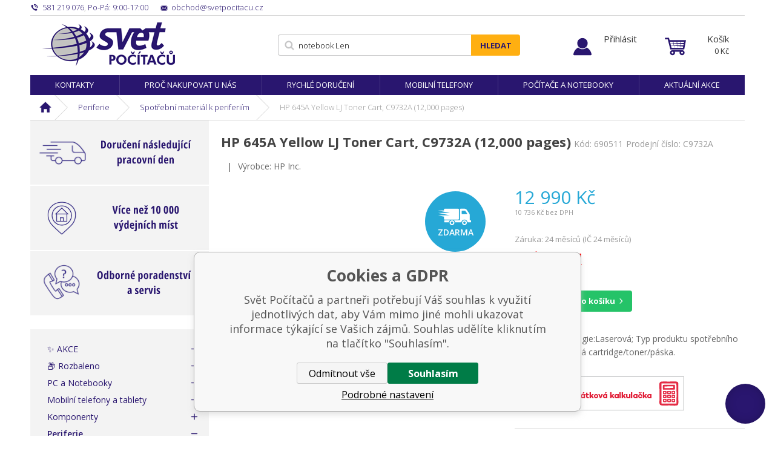

--- FILE ---
content_type: text/html; charset=utf-8
request_url: https://www.svetpocitacu.cz/hp-645a-yellow-lj-toner-cart-c9732a-12-000-pages/
body_size: 13788
content:
<!DOCTYPE html><html lang="cs"><head prefix="og: http://ogp.me/ns# fb: http://ogp.me/ns/fb#"><meta name="author" content="Svět Počítačů" data-binargon="{&quot;fce&quot;:&quot;6&quot;, &quot;id&quot;:&quot;6064&quot;, &quot;menaId&quot;:&quot;1&quot;, &quot;menaName&quot;:&quot;Kč&quot;, &quot;languageCode&quot;:&quot;cs-CZ&quot;, &quot;skindir&quot;:&quot;svetpocitacu&quot;, &quot;cmslang&quot;:&quot;1&quot;, &quot;langiso&quot;:&quot;cs&quot;, &quot;skinversion&quot;:1768806988, &quot;zemeProDoruceniISO&quot;:&quot;CZ&quot;}"><meta name="robots" content="index, follow, max-snippet:-1, max-image-preview:large"><meta http-equiv="content-type" content="text/html; charset=utf-8"><meta property="og:url" content="https://www.svetpocitacu.cz/hp-645a-yellow-lj-toner-cart-c9732a-12-000-pages/"/><meta property="og:site_name" content="https://www.svetpocitacu.cz"/><meta property="og:description" content="HP 645A Yellow LJ Toner Cart, C9732A (12,000 pages), Kategorie: Spotřební materiál k periferiím"/><meta property="og:title" content="HP 645A Yellow LJ Toner Cart, C9732A (12,000 pages)"/><link rel="alternate" href="https://www.svetpocitacu.cz/hp-645a-yellow-lj-toner-cart-c9732a-12-000-pages/" hreflang="cs-CZ" />
  <link rel="image_src" href="https://www.svetpocitacu.cz/imgcache/3/6/p690511-82025-0a_260_260_389035.jpg" />
  <meta property="og:type" content="product"/>
  <meta property="og:image" content="https://www.svetpocitacu.cz/imgcache/3/6/p690511-82025-0a_260_260_389035.jpg"/>
 <meta name="description" content="HP 645A Yellow LJ Toner Cart, C9732A (12,000 pages), Kategorie: Spotřební materiál k periferiím">
<meta name="keywords" content="HP 645A Yellow LJ Toner Cart, C9732A (12,000 pages)">
<meta name="audience" content="all">
<link rel="canonical" href="https://www.svetpocitacu.cz/hp-645a-yellow-lj-toner-cart-c9732a-12-000-pages/"><link rel="shortcut icon" href="https://www.svetpocitacu.cz/favicon.ico" type="image/x-icon">
			<meta name="viewport" content="width=device-width,initial-scale=1"><title>HP 645A Yellow LJ Toner Cart, C9732A (12,000 pages) - Svět Počítačů</title><link rel="stylesheet" href="/skin/version-1768806988/svetpocitacu/css-obecne.css" type="text/css"><link rel="stylesheet" href="/skin/version-1768806988/svetpocitacu/css-addons.css" type="text/css"><link href="https://fonts.googleapis.com/css?family=Open+Sans:300,400,600,700,700i" rel="stylesheet"><link rel="stylesheet" href="https://www.svetpocitacu.cz/skin/svetpocitacu/fancybox/jquery.fancybox.css" type="text/css" media="screen"><script async="1" src="https://scripts.luigisbox.com/LBX-184418.js"></script><!--commonTemplates_head--><script data-binargon="commonDataLayer (inline)">
    window.dataLayer = window.dataLayer || [];

		dataLayer.push({
		  _clear:true,
			"event":"binargon_page_view",
			"binargon":{
				"type":"product",
        "currency":"CZK",
				"fce":6
			}
		});

		dataLayer.push({
				"event":"binargon_actual_consent",
				"binargon":{
					"granted":[],
	        "not_granted":["6","67","74","80","91","92","93","94","95","96","99","100","101","102","103","104","105","106","107","114","63"]
				}
			});
		</script><script async="true" data-binargon="commonDataLayer (external)" src="/libs/controller_datalayer.php?datalayerName=dataLayer&amp;langId=1&amp;menaId=1&amp;userId=-1&amp;event%5Bbinargon_view_item%5D%5Bproduct_detail%5D=6064"></script><script data-binargon="commonGoogleTagManager">
			(function(w,d,s,l,i){w[l]=w[l]||[];w[l].push({'gtm.start':
			new Date().getTime(),event:'gtm.js'});var f=d.getElementsByTagName(s)[0],
			j=d.createElement(s),dl=l!='dataLayer'?'&l='+l:'';j.async=true;j.src=
			'//www.googletagmanager.com/gtm.js?id='+i+dl;f.parentNode.insertBefore(j,f);
			})(window,document,'script',"dataLayer","GTM-WZ97X9B");
		</script><script data-binargon="commonGTAG (zalozeni gtag dataLayeru - dela se vzdy)">
			window.dataLayer = window.dataLayer || [];
			function gtag(){dataLayer.push(arguments);}
			gtag("js",new Date());
		</script><script data-binargon="commonGTAG (consents default)">
			gtag("consent","default",{
				"functionality_storage":"denied",
				"security_storage":"denied",
				"analytics_storage":"denied",
				"ad_storage":"denied",
				"personalization_storage":"denied",
				"ad_personalization":"denied",
				"ad_user_data":"denied",
				"wait_for_update":500
			});
		</script><script data-binargon="commonGTAG (consents update)">
			gtag("consent","update",{
				"functionality_storage":"denied",
				"security_storage":"denied",
				"analytics_storage":"denied",
				"ad_storage":"denied",
				"personalization_storage":"denied",
				"ad_personalization":"denied",
				"ad_user_data":"denied"
			});
		</script><script data-binargon="commonGTAG (Google Ads)" async="true" src="https://www.googletagmanager.com/gtag/js?id=AW-1047471158"></script><script data-binargon="commonGTAG (Google Ads)">
				gtag("config","AW-1047471158",{});
			</script><script data-binargon="commonGTAG (data stranky)">
			gtag("set",{
				"currency":"CZK",
				"linker":{
					"domains":["https://www.svetpocitacu.cz/"],
					"decorate_forms": false
				}
			});

			
			gtag("event","page_view",{
				"ecomm_category":"Periferie\/Spotřební materiál k periferiím\/HP 645A Yellow LJ Toner Cart, C9732A (12,000 pages)","ecomm_prodid":["6064"],"ecomm_totalvalue":10735.54,"pagetype":"product","ecomm_pagetype":"product","dynx_prodid":["6064"],"dynx_totalvalue":10735.54,"dynx_pagetype":"product"
			});

			
				gtag("event","view_item",{
					"items":[{
						"brand":"HP Inc.",
						"category":"Periferie\/Spotřební materiál k periferiím\/HP 645A Yellow LJ Toner Cart, C9732A (12,000 pages)",
						"google_business_vertical":"retail",
						"id":"6064",
						"list_position":1,
						"name":"HP 645A Yellow LJ Toner Cart, C9732A (12,000 pages)",
						"price":10735.54,
						"quantity":1
					}]
				});
			</script><!--EO commonTemplates_head--></head><body class="cmsBody" data-skin="https://www.svetpocitacu.cz/skin/svetpocitacu/"><div class="page"><div class="container"><div class="stickyHeader"></div></div><div class="container sticky"><div class="header-respons"><div class="header-respons__left"><a href="" title="" class="header-respons__menu js-show-categories"></a><a href="" title="" data-window=".user-bar" class="header-respons__user js-show-fancy"></a></div><div class="header-respons__center"><a href="/" class="logo" title="Svět Počítačů">Svět Počítačů</a></div><div class="header-respons__right"><a href="https://www.svetpocitacu.cz/pokladna/?objagree=0&amp;wtemp_krok=1" title="Košík" class="header-respons__cart js-ToCart-mobile"></a></div></div><div class="upper-bar"><div class="upper-bar__left"><div title="" class="upper-bar__contact-item upper-bar__contact-item--phone"><span class="upper-bar__contact-item--colored">581 219 076</span>, <span class="upper-bar__contact-item--colored">Po-Pá: 9:00-17:00</span></div><a href="mailto:%20obchod@svetpocitacu.cz" title="" class="upper-bar__contact-item upper-bar__contact-item--mail"><span class="upper-bar__contact-item--colored">obchod@svetpocitacu.cz</span></a></div><div class="upper-bar__right"></div></div><header class="header"><div class="header__logo"><a href="/" class="logo" title="Svět Počítačů">Svět Počítačů</a></div><div class="header__search js-search"><div class="search"><form class="search__form" method="post" action="https://www.svetpocitacu.cz/hledani/"><input type="hidden" name="send" value="1"><input type="hidden" name="listpos" value="0"><input type="text" name="as_search" id="vyhledavani" value="" placeholder="Jaké zboží hledáte?" class="search__input js-search-whisperer" autocomplete="off"><button class="search__button">Hledat</button></form><div class="js-whisperer search-whisperer"></div></div></div><div class="upper-bar__user-auth"><a href="" data-window=".user-bar" title="Přihlásit" class="user-auth js-show-fancy">Přihlásit</a></div><div class="header__cart"><div class="cart"><a href="https://www.svetpocitacu.cz/pokladna/?objagree=0&amp;wtemp_krok=1" title="Košík" class="cart__inner js-cart"><span class="cart__text">Košík</span><span class="cart__price">0 <span class="cart__price__eMena">Kč</span></span></a></div></div></header></div><div class="container stickyDetail"><div class="detailScrollbar"><div class="tabs__head"><div class="tabs__head-item tabs__head-item--active" data-target="1">Popis</div><div class="tabs__head-item tabs__head-item params" data-target="2">Parametry</div><div id="js-discusion" class="tabs__head-item js-tab-discussion" data-target="3">Diskuze</div><div class="tabs__head-item js-tab-reviews" data-target="4">Hodnocení</div></div><div class="detailScrollbar__form  js-to-cart"><input name="nakup" id="setbind-id" type="hidden" value="6064"><div class="detailScrollbar__product"><a href="https://www.svetpocitacu.cz/imgcache/3/6/p690511-82025-0a_-1_-1_389035.jpg" target="_blank" class=" js-show-fancy-image relLink" rel="detail" title=""><img width="80" height="50" id="setbind-image" src="https://www.svetpocitacu.cz/imgcache/3/6/p690511-82025-0a_80_50_389035.jpg" class="detailScrollbar__product__main-image" alt="" title=""></a><h1 class="detailScrollbar__product__name" id="setbind-name">HP 645A Yellow LJ Toner Cart, C9732A (12,000 pages)</h1></div><div class="detailScrollbar__flexAlign"><div class="detail__productInfo"><div class="detail__price-with-vat"><span id="setbind-price-with-vat">12 990</span> Kč</div><div class="detail__avaibility"><div class="tooltipWrapper"><span class="detail__avaibility__tooltip"><span class="triangle"></span>Zboží není v této chvíli skladem. Na aktuální stav dostupnosti se informujte.</span><span class="detail__avaibility__not-in-stock">Není skladem</span></div></div></div><button class="detailScrollbar__button" onclick="detailToCart()">Do košíku</button></div></div></div></div><div class="container"><nav class="menu"><ul class="menu__list"><li class="menu__item"><a href="https://www.svetpocitacu.cz/kontakty-1/" title="Kontakty" class="menu__link">Kontakty</a></li><li class="menu__item"><a href="https://www.svetpocitacu.cz/proc-nakupovat-u-nas/" title="Proč nakupovat u nás" class="menu__link">Proč nakupovat u nás</a></li><li class="menu__item"><a href="https://www.svetpocitacu.cz/rychle-doruceni/" title="Rychlé doručení" class="menu__link">Rychlé doručení</a></li><li class="menu__item"><a href="https://www.svetpocitacu.cz/mobilni-telefony-a-tablety/mobilni-telefony/" title="Mobilní telefony" class="menu__link">Mobilní telefony</a></li><li class="menu__item"><a href="https://www.svetpocitacu.cz/pc-a-notebooky/" title="Počítače a notebooky" class="menu__link">Počítače a notebooky</a></li><li class="menu__item"><a href="https://www.svetpocitacu.cz/zbozi-v-akci/" title="Aktuální akce" class="menu__link">Aktuální akce</a></li></ul></nav></div><div class="container"><div class="breadcrumb"><div class="breadcrumb__inner"><a href="https://www.svetpocitacu.cz/" title="" class="breadcrumb__item breadcrumb__item-home first"></a><div class="breadcrumb__divider"></div><a href="https://www.svetpocitacu.cz/periferie/" title="Periferie" class="breadcrumb__item">Periferie</a><div class="breadcrumb__divider"></div><a href="https://www.svetpocitacu.cz/periferie/spotrebni-material-k-periferiim/" title="Spotřební materiál k periferiím" class="breadcrumb__item">Spotřební materiál k periferiím</a><div class="breadcrumb__divider"></div><span class="breadcrumb__item-current">HP 645A Yellow LJ Toner Cart, C9732A (12,000 pages)</span></div></div><main class="content"><div class="content__left"><div class="advantagesContainer"><div class="advantages advantages--column"><a href="https://www.svetpocitacu.cz/objednavky-dorucime-nasledujici-pracovni-den/" class="advantages__link"><div class="advantages__item advantages__item--item1"><img class="advantages__image" alt="" src="https://www.svetpocitacu.cz/publicdoc/doruceni-nasledujici-pracovni-den-4.svg"><div class="advantages__emphasis"><br></div></div></a></div><div class="advantages advantages--column"><a href="https://www.svetpocitacu.cz/vice-nez-10-000-vydejnich-mist/" class="advantages__link"><div class="advantages__item advantages__item--item1"><img class="advantages__image" alt="" src="https://www.svetpocitacu.cz/publicdoc/vice-nez-10-000-vydejnich-mist-4.svg"><div class="advantages__emphasis"><br></div></div></a></div><div class="advantages advantages--column"><a href="https://www.svetpocitacu.cz/poradenstvi-a-servis/" class="advantages__link"><div class="advantages__item advantages__item--item1"><img class="advantages__image" alt="" src="https://www.svetpocitacu.cz/publicdoc/odborne-poradenstvi-a-servis-4.svg"><div class="advantages__emphasis"><br></div></div></a></div></div><div class="js-categories-here"><div class="categories js-categories"><ul class="categories__list"><li class="categories__item"><a href="https://www.svetpocitacu.cz/zbozi-v-akci/" title="✨ AKCE" class="categories__link">✨ AKCE</a></li><li class="categories__item"><a href="https://www.svetpocitacu.cz/rozbaleno/" title="📦 Rozbaleno" class="categories__link">📦 Rozbaleno</a></li><li class="categories__item"><a href="https://www.svetpocitacu.cz/pc-a-notebooky/" title="PC a Notebooky" class="categories__link">PC a Notebooky</a></li><li class="categories__item"><a href="https://www.svetpocitacu.cz/mobilni-telefony-a-tablety/" title="Mobilní telefony a tablety" class="categories__link">Mobilní telefony a tablety</a></li><li class="categories__item"><a href="https://www.svetpocitacu.cz/komponenty/" title="Komponenty" class="categories__link">Komponenty</a></li><li class="
								categories__item categories__item--active
							"><a href="https://www.svetpocitacu.cz/periferie/" title="Periferie" class="categories__link">Periferie</a><div class="categories__submenu2"><ul class="categories__submenu2__list"><li class="categories__submenu2__item"><a href="https://www.svetpocitacu.cz/periferie/tiskarny/" title="Tiskárny" class="categories__submenu2__link">Tiskárny</a></li><li class="categories__submenu2__item"><a href="https://www.svetpocitacu.cz/periferie/multifunkce/" title="Multifunkce" class="categories__submenu2__link">Multifunkce</a></li><li class="categories__submenu2__item"><a href="https://www.svetpocitacu.cz/periferie/3d-tiskarny/" title="3D tiskárny" class="categories__submenu2__link">3D tiskárny</a></li><li class="categories__submenu2__item"><a href="https://www.svetpocitacu.cz/periferie/monitory/" title="Monitory" class="categories__submenu2__link">Monitory</a></li><li class="categories__submenu2__item"><a href="https://www.svetpocitacu.cz/periferie/sety-klavesnice-mys/" title="Sety klávesnice + myš" class="categories__submenu2__link">Sety klávesnice + myš</a></li><li class="categories__submenu2__item"><a href="https://www.svetpocitacu.cz/periferie/klavesnice/" title="Klávesnice" class="categories__submenu2__link">Klávesnice</a></li><li class="categories__submenu2__item"><a href="https://www.svetpocitacu.cz/periferie/mysi/" title="Myši" class="categories__submenu2__link">Myši</a></li><li class="categories__submenu2__item"><a href="https://www.svetpocitacu.cz/periferie/podlozky-pod-mys/" title="Podložky pod myš" class="categories__submenu2__link">Podložky pod myš</a></li><li class="categories__submenu2__item"><a href="https://www.svetpocitacu.cz/periferie/graficke-tablety/" title="Grafické tablety" class="categories__submenu2__link">Grafické tablety</a></li><li class="categories__submenu2__item"><a href="https://www.svetpocitacu.cz/periferie/skenery/" title="Skenery" class="categories__submenu2__link">Skenery</a></li><li class="categories__submenu2__item"><a href="https://www.svetpocitacu.cz/periferie/modemy/" title="Modemy" class="categories__submenu2__link">Modemy</a></li><li class="categories__submenu2__item"><a href="https://www.svetpocitacu.cz/periferie/web-kamery/" title="WEB kamery" class="categories__submenu2__link">WEB kamery</a></li><li class="categories__submenu2__item"><a href="https://www.svetpocitacu.cz/periferie/usb-flash-disky/" title="USB Flash Disky" class="categories__submenu2__link">USB Flash Disky</a></li><li class="categories__submenu2__item"><a href="https://www.svetpocitacu.cz/periferie/pametove-karty/" title="Paměťové karty" class="categories__submenu2__link">Paměťové karty</a></li><li class="categories__submenu2__item"><a href="https://www.svetpocitacu.cz/periferie/io-karty-zarizeni-huby-a-ctecky/" title="IO karty/zařízení, huby a čtečky" class="categories__submenu2__link">IO karty/zařízení, huby a čtečky</a></li><li class="categories__submenu2__item"><a href="https://www.svetpocitacu.cz/periferie/prepetove-ochrany/" title="Přepěťové ochrany" class="categories__submenu2__link">Přepěťové ochrany</a></li><li class="
								categories__submenu2__item categories__submenu2__item--active
							"><a href="https://www.svetpocitacu.cz/periferie/spotrebni-material-k-periferiim/" title="Spotřební materiál k periferiím" class="categories__submenu2__link">Spotřební materiál k periferiím</a><div class="categories__submenu3"><ul class="categories__submenu3__list"></ul></div></li><li class="categories__submenu2__item"><a href="https://www.svetpocitacu.cz/periferie/spotrebni-material-k-3d-tiskarnam/" title="Spotřební materiál k 3D tiskárnám" class="categories__submenu2__link">Spotřební materiál k 3D tiskárnám</a></li><li class="categories__submenu2__item"><a href="https://www.svetpocitacu.cz/periferie/prislusenstvi-k-monitorum/" title="Příslušenství k monitorům" class="categories__submenu2__link">Příslušenství k monitorům</a></li><li class="categories__submenu2__item"><a href="https://www.svetpocitacu.cz/periferie/prislusenstvi-k-multifunkcim/" title="Příslušenství k multifunkcím" class="categories__submenu2__link">Příslušenství k multifunkcím</a></li><li class="categories__submenu2__item"><a href="https://www.svetpocitacu.cz/periferie/prislusenstvi-k-tiskarnam/" title="Příslušenství k tiskárnám" class="categories__submenu2__link">Příslušenství k tiskárnám</a></li><li class="categories__submenu2__item"><a href="https://www.svetpocitacu.cz/periferie/prislusenstvi-ke-kopirkam/" title="Příslušenství ke kopírkám" class="categories__submenu2__link">Příslušenství ke kopírkám</a></li><li class="categories__submenu2__item"><a href="https://www.svetpocitacu.cz/periferie/prislusenstvi-ke-skenerum/" title="Příslušenství ke skenerům" class="categories__submenu2__link">Příslušenství ke skenerům</a></li><li class="categories__submenu2__item"><a href="https://www.svetpocitacu.cz/periferie/media/" title="Média" class="categories__submenu2__link">Média</a></li></ul></div></li><li class="categories__item"><a href="https://www.svetpocitacu.cz/sitove-prvky/" title="Síťové prvky" class="categories__link">Síťové prvky</a></li><li class="categories__item"><a href="https://www.svetpocitacu.cz/software/" title="Software" class="categories__link">Software</a></li><li class="categories__item"><a href="https://www.svetpocitacu.cz/herni-svet-a-prislusenstvi/" title="Herní svět a příslušenství" class="categories__link">Herní svět a příslušenství</a></li><li class="categories__item"><a href="https://www.svetpocitacu.cz/servery-a-zalohovani/" title="Servery a zálohování" class="categories__link">Servery a zálohování</a></li><li class="categories__item"><a href="https://www.svetpocitacu.cz/kancelarska-technika/" title="Kancelářská technika" class="categories__link">Kancelářská technika</a></li><li class="categories__item"><a href="https://www.svetpocitacu.cz/pokladni-systemy/" title="Pokladní systémy" class="categories__link">Pokladní systémy</a></li><li class="categories__item"><a href="https://www.svetpocitacu.cz/audio/" title="Audio" class="categories__link">Audio</a></li><li class="categories__item"><a href="https://www.svetpocitacu.cz/foto-a-video-technika/" title="Foto a Video technika" class="categories__link">Foto a Video technika</a></li><li class="categories__item"><a href="https://www.svetpocitacu.cz/televize-a-prehravace/" title="Televize, přehrávače a TV signál" class="categories__link">Televize, přehrávače a TV signál</a></li><li class="categories__item"><a href="https://www.svetpocitacu.cz/sport-a-outdoor/" title="Sport a outdoor" class="categories__link">Sport a outdoor</a></li><li class="categories__item"><a href="https://www.svetpocitacu.cz/cyklistika/" title="Cyklistika" class="categories__link">Cyklistika</a></li><li class="categories__item"><a href="https://www.svetpocitacu.cz/auto-moto/" title="Auto-Moto" class="categories__link">Auto-Moto</a></li><li class="categories__item"><a href="https://www.svetpocitacu.cz/chytra-elektronika/" title="Chytrá elektronika" class="categories__link">Chytrá elektronika</a></li><li class="categories__item"><a href="https://www.svetpocitacu.cz/domaci-a-osobni-spotrebice/" title="Domácí a osobní spotřebiče" class="categories__link">Domácí a osobní spotřebiče</a></li><li class="categories__item"><a href="https://www.svetpocitacu.cz/zabezpecovaci-technika/" title="Zabezpečovací technika" class="categories__link">Zabezpečovací technika</a></li><li class="categories__item"><a href="https://www.svetpocitacu.cz/interierove-doplnky/" title="Interiérové doplňky" class="categories__link">Interiérové doplňky</a></li><li class="categories__item"><a href="https://www.svetpocitacu.cz/svitidla-a-zarovky/" title="Svitidla a žárovky" class="categories__link">Svitidla a žárovky</a></li></ul></div></div><div class="side-banner-left"><div class="side-banner__item" href="" target="_self"><img src="https://www.svetpocitacu.cz/imgcache/3/8/publicdoc-online-platby_-1_-1_13022.jpg" class="side-banner__image" alt=""></div></div></div><div class="content__right"><div class="detail"><div class="detail__heading"><h1 class="detail__name" id="setbind-name">HP 645A Yellow LJ Toner Cart, C9732A (12,000 pages)</h1><span class="detail__codeSupplier">Kód:
				</span><span class="detail__code" id="setbind-code">690511</span><span class="detail__codeSupplier">Prodejní číslo: C9732A</span></div><div class="detail__top"><div class="detail__top__divider">|</div><div class="detail__producer">Výrobce: HP Inc.</div></div><div class="detail__main"><div class="detail__left"><div class="detail__ribbons"><div class="detail__free-delivery">Zdarma</div></div><div class="detail__main-image-wrapper"><a href="https://www.svetpocitacu.cz/imgcache/3/6/p690511-82025-0a_-1_-1_389035.jpg" target="_blank" class=" js-show-fancy-image" rel="detail" title="HP 645A Yellow LJ Toner Cart, C9732A (12,000 pages)"><img width="437" height="428" id="setbind-image" src="https://www.svetpocitacu.cz/imgcache/3/6/p690511-82025-0a_437_428_389035.jpg" class="detail__main-image" alt="HP 645A Yellow LJ Toner Cart, C9732A (12,000 pages)" title="HP 645A Yellow LJ Toner Cart, C9732A (12,000 pages)"></a></div></div><form class="detail__form js-to-cart js-detailToCart" id="js-consoleTest" action="https://www.svetpocitacu.cz/hp-645a-yellow-lj-toner-cart-c9732a-12-000-pages/" method="post"><input name="nakup" id="setbind-id" type="hidden" value="6064"><div class="detail__fixedMenu" id="js-show-slideMenu"><div class="detail__fixedMenu__shopInfo"><div class="detail__price-with-vat"><span id="setbind-price-with-vat">12 990</span> Kč</div><div class="detail__avaibility"><div class="tooltipWrapper"><span class="detail__avaibility__tooltip"><span class="triangle"></span>Zboží není v této chvíli skladem. Na aktuální stav dostupnosti se informujte.</span><span class="detail__avaibility__not-in-stock">Není skladem</span></div></div></div><button class="detail__button" onclick="detailToCart()">Do košíku</button></div><div class="detail__right"><div class="detail__price-with-vat"><span id="setbind-price-with-vat">12 990</span> Kč</div><div class="detail__price-no-vat"><span id="setbind-price">10 736</span> Kč bez DPH</div><div class="detail__zaruka">Záruka: 24 měsíců (IČ 24 měsíců)</div><div class="detail__avaibility"><div class="detail__avaibility__value" id="setbind-avaibility"><div class="tooltipWrapper"><span class="detail__avaibility__tooltip"><span class="triangle"></span>Zboží není v této chvíli skladem. Na aktuální stav dostupnosti se informujte.</span><span class="detail__avaibility__not-in-stock">Není skladem</span></div></div><div class="detail__avaibility__text" style="display:none;">Můžeme doručit do: 22.01.2026</div><div class="detail__supplements"></div></div><div class="detail__buy-error" id="setbind-error-node"></div><div class="detail__buy"><div class="detail__amount"><div class="amount"><input class="amount__input js-product-count" id="setbind-count-unit" type="text" value="1" name="ks"><div class="amount__count amount__count--plus js-count"></div><div class="amount__count amount__count--minus js-count"></div></div></div><button class="detail__button" id="js-positionButton">Do košíku</button></div><div class="detail__annotation">Tisková technologie:Laserová; Typ produktu spotřebního materiálu:Barevná cartridge/toner/páska.</div><!--commonHomeCreditCalculatorButton (1, true)--><button type="button" class="commonHomeCredit2019CalculatorButton" title="Splátková kalkulačka HomeCredit" onclick="(function(){var minPrice = &quot;2000&quot;;var priceVat = &quot;12990&quot;;var data = null;if(&quot;produktDetail&quot; in window){data = window[&quot;produktDetail&quot;].getData();if(&quot;dataLoaded&quot; in data &amp;&amp; data.dataLoaded==true){priceVat = window[&quot;produktDetail&quot;].calcCena().cenaS;}}if(parseFloat(priceVat) &gt;= parseFloat(minPrice)){window.open('/homecredit2019.php?price='+priceVat,'homeCredit2019Calculator','');}else{alert(&quot;Na splátky lze pořídit pouze produkt dražší než &quot;+minPrice);}})();"><span class="commonHomeCredit2019CalculatorButton__buttonText">HomeCredit</span></button><div class="detail__links"><a title="Zeptat se" class="detail__links__item detail__links__item--question js-scroll-to-discussion">Zeptat se</a><a href="" data-window=".commonWatchDog" title="Sledovat cenu" class="detail__links__item detail__links__item--watchdog js-show-fancy">Sledovat cenu</a><a href="https://www.svetpocitacu.cz/hp-645a-yellow-lj-toner-cart-c9732a-12-000-pages/?pridatporovnani=6064" title="Porovnat" class="detail__links__item detail__links__item--compare">Porovnat</a></div><div class="detail__socials"><a class="detail__socials__item detail__socials--facebook" href="http://www.facebook.com/share.php?u=https://www.svetpocitacu.cz/hp-645a-yellow-lj-toner-cart-c9732a-12-000-pages/&amp;title=HP%20645A%20Yellow%20LJ%20Toner%20Cart,%20C9732A%20(12,000%20pages)" target="_blank" title="Sdílet na Facebooku"></a><a class="detail__social__item detail__socials--twitter" href="https://twitter.com/intent/tweet?url=https://www.svetpocitacu.cz/hp-645a-yellow-lj-toner-cart-c9732a-12-000-pages/&amp;title=HP%20645A%20Yellow%20LJ%20Toner%20Cart,%20C9732A%20(12,000%20pages)&amp;text=Pod%C3%ADvejte%20se%20na%20produkt:%C2%A0HP%20645A%20Yellow%20LJ%20Toner%20Cart,%20C9732A%20(12,000%20pages)" target="_blank" title="Sdílet na Twittru"></a><a class="detail__social__item detail__socials--mail" href="mailto:?subject=Produkt-HP%20645A%20Yellow%20LJ%20Toner%20Cart,%20C9732A%20(12,000%20pages)&amp;body=Doporu%C4%8Duji%20Ti%20tento%20produkt%20ze%20www.svetpocitacu.cz%C2%A0%C2%A0https://www.svetpocitacu.cz/hp-645a-yellow-lj-toner-cart-c9732a-12-000-pages/&amp;title=HP%20645A%20Yellow%20LJ%20Toner%20Cart,%20C9732A%20(12,000%20pages)" target="_blank" title="Odeslat příteli"></a></div></div></form></div><div class="detail__tabs" id="js-detail-tabs"><div class="tabs" id="js-detailTabs"><div class="tabs__head"><div class="tabs__head-item tabs__head-item--active" data-target="1">Popis</div><div class="tabs__head-item tabs__head-item params" data-target="2">Parametry</div><div id="js-discusion" class="tabs__head-item js-tab-discussion" data-target="3">Diskuze</div><div class="tabs__head-item js-tab-reviews" data-target="4">Hodnocení</div></div><div class="tabs__body"><div class="tabs__body-item tabs__body-item--active" data-id="1"><div class="detail__description"><div class="detail__description__text"><div class="detail__description__text-title">Detailní popis produktu<h2><strong>HP 645A Yellow LJ Toner Cart, C9732A (12,000 pages)</strong></h2></div><div class="detail__description__text-in text-format"><h2 class="text-primary cross-sell_group">HP 645A Žlutá originální tonerová kazeta LaserJet</h2><div class="tpl-product-detail-desc"><div class="box-in"><div class="row"><p></p></div></div></div><h2 class="text-primary cross-sell_group">Parametry</h2> <div class="wrap-overflow-table"><div class="wrap-overflow-table_in"><table class="table"><tbody><tr><th class="table-row--highlight badge--primary" colspan="2" scope="colgroup"></th></tr><tr><th scope="row" style="text-align:left">Rozsah provozních teplot</th><td style="padding-right:2.5rem;text-align:justify;">15 až 25 °C</td></tr><tr><th scope="row" style="text-align:left">Rozsah skladovacích teplot</th><td style="padding-right:2.5rem;text-align:justify;">-20 až 40 °C</td></tr><tr><th scope="row" style="text-align:left">Rozsah neprovozní vlhkosti</th><td style="padding-right:2.5rem;text-align:justify;">10–90% relativní vlhkost</td></tr><tr><th class="table-row--highlight badge--primary" colspan="2" scope="colgroup"></th></tr><tr><th scope="row" style="text-align:left">Tisková kazeta/láhev, barva (barvy)</th><td style="padding-right:2.5rem;text-align:justify;">Žlutá</td></tr><tr><th scope="row" style="text-align:left">Technologie tisku</th><td style="padding-right:2.5rem;text-align:justify;">Laser</td></tr><tr><th scope="row" style="text-align:left">Výtěžnost stránek (barevná)</th><td style="padding-right:2.5rem;text-align:justify;">cca 12 000 stran</td></tr><tr><th class="table-row--highlight badge--primary" colspan="2" scope="colgroup"></th></tr><tr><th scope="row" style="text-align:left">Minimální rozměry (Š x H x V)</th><td style="padding-right:2.5rem;text-align:justify;">500 × 160 × 265 mm</td></tr><tr><th scope="row" style="text-align:left">Rozměry balení (Š x H x V)</th><td style="padding-right:2.5rem;text-align:justify;">500 × 160 × 265 mm</td></tr><tr><th scope="row" style="text-align:left">Rozměry palety (Š x H x V)</th><td style="padding-right:2.5rem;text-align:justify;">1120 x 1000 x 1198 mm</td></tr><tr><th scope="row" style="text-align:left">Hmotnost</th><td style="padding-right:2.5rem;text-align:justify;">2,3 kg</td></tr><tr><th scope="row" style="text-align:left">Hmotnost balení</th><td style="padding-right:2.5rem;text-align:justify;">2,9 kg</td></tr><tr><th scope="row" style="text-align:left">Hmotnost palety</th><td style="padding-right:2.5rem;text-align:justify;">182,6 kg</td></tr><tr><th scope="row" style="text-align:left">Množství na paletě</th><td style="padding-right:2.5rem;text-align:justify;">56</td></tr><tr><th scope="row" style="text-align:left">Počet vrstev v paletě</th><td style="padding-right:2.5rem;text-align:justify;">4</td></tr><tr><th scope="row" style="text-align:left">Hlavní nebo jednotlivé krabice v jedné vrstvě (evropská paleta)</th><td style="padding-right:2.5rem;text-align:justify;">11</td></tr><tr><th class="table-row--highlight badge--primary" colspan="2" scope="colgroup"></th></tr><tr><th scope="row" style="text-align:left">Záruka</th><td style="padding-right:2.5rem;text-align:justify;">Záruka HP Premium Protection.  Na tento produkt HP je poskytována záruka na vady materiálu a vady vzniklé při výrobě.</td></tr><tr><th scope="row" style="text-align:left">Obsah balení</th><td style="padding-right:2.5rem;text-align:justify;">Tonerová kazeta; Pokyny k recyklaci</td></tr></tbody></table></div></div> <h2 class="text-primary cross-sell_group">Poznámky pod čarou</h2> <h2 class="text-primary cross-sell_group">Právní omezení</h2>.</div></div><div class="detail__description__params paramsInDesc" id="paramsInDescription"><div class="detail__description__params-title">Parametry produktu</div><table cellpadding="0" cellspacing="0"><tr><td><span title="">Tisková technologie</span></td><td>Laserová</td></tr><tr><td><span title="">Typ produktu spotřebního materiálu</span></td><td>Barevná cartridge/toner/páska</td></tr></table></div></div></div><div class="tabs__body-item" data-id="2"><div class="detail__description__params"><div class="detail__description__params-title">Parametry produktu</div><table cellpadding="0" cellspacing="0"><tr><td><span title="">Tisková technologie</span></td><td>Laserová</td></tr><tr><td><span title="">Typ produktu spotřebního materiálu</span></td><td>Barevná cartridge/toner/páska</td></tr></table></div></div><div class="tabs__body-item" data-id="3"><div class="mainDiskuse" id="diskuse_6064"><div class="mainDiskuse__title"><h2><strong>Diskuze k produktu HP 645A Yellow LJ Toner Cart, C9732A (12,000 pages)</strong></h2><span class="mainDiskuse__title__value">Máte k produktu dotaz? Zeptejte se nás.</span></div><div class="mainDiskuse__head"><div class="mainDiskuse__info"><p class="mainDiskuse__info__desc"></p></div><div class="mainDiskuse__addButton"><button type="button" class="mainDiskuse__addButton__button js-reply" data-id="main">Položit dotaz</button></div></div><div class="mainDiskuse__addForm"><div class="mainDiskuse__addNewComment js-comment" data-id="main"><form class="mainDiskuse__addNewComment__form" method="post" action="https://www.svetpocitacu.cz/hp-645a-yellow-lj-toner-cart-c9732a-12-000-pages/" id="js-diskuse-form" style="display: none;"><input type="hidden" name="recaptchaResponse" id="recaptchaResponse"><input type="hidden" name="diskusenad" value="" id="diskuseHidden_6064"><input type="hidden" name="diskuse_control" value="6064_"><div class="mainDiskuse__addNewComment__row mainDiskuse__addNewComment__row--name"><div class="mainDiskuse__addNewComment__col mainDiskuse__addNewComment__col--input mainDiskuse__addNewComment__col--inputName"><input class="mainDiskuse__addNewComment__col__input" type="text" id="iddiskname_6064" placeholder="Vaše jméno" name="diskname" value=""></div></div><div class="mainDiskuse__addNewComment__row mainDiskuse__addNewComment__row--email"><div class="mainDiskuse__addNewComment__col mainDiskuse__addNewComment__col--input mainDiskuse__addNewComment__col--inputEmail"><input class="mainDiskuse__addNewComment__col__input" type="text" id="iddiskemail_6064" name="diskmail" placeholder="Váš e-mail (nebude zobrazen v diskuzi)" value=""></div></div><div class="mainDiskuse__addNewComment__row mainDiskuse__addNewComment__row--message"><div class="mainDiskuse__addNewComment__col mainDiskuse__addNewComment__col--input mainDiskuse__addNewComment__col--textareaMessage"><textarea class="mainDiskuse__addNewComment__col__textarea" placeholder="Váš dotaz" name="disktext" id="iddisktext_6064"></textarea></div></div><div class="mainDiskuse__addNewComment__row mainDiskuse__addNewComment__row--buttons"><div class="mainDiskuse__addNewComment__col mainDiskuse__addNewComment__col--send"><button type="submit" class="mainDiskuse__addNewComment__col__button mainDiskuse__addNewComment__col__button--send">Odeslat</button></div></div><div class="mainDiskuse__addNewComment__row  mainDiskuse__terms">Přečtěte si prosím  
					<a class="checkout__terms__link" href="https://www.svetpocitacu.cz/ochrana-osobnich-udaju/">zásady ochrany osobních údajů</a>.
				</div></form></div><script type="text/javascript">
		var isDiskuseFormCache = 0;
		
		var diskuseid = '6064';
		var diskusenad = '';
		var diskuseControl = '';
	</script></div><div class="mainDiskuse__comments"></div><div class="mainDiskuse__pagination"></div></div></div><div class="tabs__body-item" data-id="4"><h2><strong>Hodnocení produktu HP 645A Yellow LJ Toner Cart, C9732A (12,000 pages)</strong></h2><div class="fce6Reviews"><div class="fce6Reviews__top"><div class="fce6Reviews__average"><div class="fce6Reviews__average-number">0</div><div class="fce6Reviews__average-info"><div class="fce6Reviews__average-stars"><div class="fce6Reviews__stars fce6Reviews__stars--container"><div class="fce6Reviews__stars fce6Reviews__stars--inner" style="width: 0%;"></div></div></div><div class="fce6Reviews__average-count">0 hodnocení</div></div><div class="fce6Reviews__add js-review-add-button"><div class="fce6Reviews__add-icon"><img src="https://www.svetpocitacu.cz/skin/svetpocitacu/svg/ico_plus.svg" width="20" height="20" alt="add" loading="lazy"></div><div class="fce6Reviews__add-text">Přidat hodnocení k produktu</div></div></div><form class="addReview" method="post" action="https://www.svetpocitacu.cz/hp-645a-yellow-lj-toner-cart-c9732a-12-000-pages/" id="js-add-review"><input name="recenzeData[6064][recenzeHodnoceniProcenta]" type="hidden" value="100" id="js-add-review-percent"><input type="hidden" name="prodId" value="6064"><input type="hidden" name="addRecenze" value="1"><label class="addReview__label"></label><textarea class="addReview__textarea" name="recenzeData[6064][recenze_text]" placeholder="Jak jste s produktem spokojeni?"></textarea><div class="addReview__stars"><div class="addReview__stars__filled" id="js-stars-filled"></div><div class="addReview__stars__items"><div class="addReview__stars__item js-add-review-star" data-star="1"></div><div class="addReview__stars__item js-add-review-star" data-star="2"></div><div class="addReview__stars__item js-add-review-star" data-star="3"></div><div class="addReview__stars__item js-add-review-star" data-star="4"></div><div class="addReview__stars__item js-add-review-star" data-star="5"></div></div></div><div class="addReview__consent">Přečtěte si prosím <a class="" href="https://www.svetpocitacu.cz/ochrana-osobnich-udaju/">Zásady ochrany osobních údajů</a></div><button class="addReview__button" type="submit">Odeslat hodnocení</button></form></div></div></div></div></div></div><div class="historyProducts"><div class="inner-frame"><div class="historyProducts__title">Naposledy navštívené</div><div class="historyProducts" id="historyProducts"><div class="product"><div class="product__ribbons"><div class="product__free-delivery">Zdarma</div></div><a href="https://www.svetpocitacu.cz/hp-645a-yellow-lj-toner-cart-c9732a-12-000-pages/" title="HP 645A Yellow LJ Toner Cart, C9732A (12,000 pages)" class="product__image-wrapper"><img width="193" height="193" class="product__image" src="https://www.svetpocitacu.cz/imgcache/3/6/p690511-82025-0a_193_193_389035.jpg" alt="HP 645A Yellow LJ Toner Cart, C9732A (12,000 pages)"></a><a href="https://www.svetpocitacu.cz/hp-645a-yellow-lj-toner-cart-c9732a-12-000-pages/" title="HP 645A Yellow LJ Toner Cart, C9732A (12,000 pages)" class="product__name">HP 645A Yellow LJ Toner Cart, C9732A (12,000 pages)</a><div class="product__description">Tisková technologie:Laserová; Typ produktu spotřebního materiálu:Barevná cartridge/toner/páska.</div><div class="product__rating-avaibility"><div class="product__rating"></div><div class="product__avaibility"><div class="tooltipWrapper"><span class="product__avaibility__tooltip"><span class="triangle"></span>Zboží není v této chvíli skladem. Na aktuální stav dostupnosti se informujte.</span><span class="product__avaibility__not-in-stock">Není skladem</span></div></div></div><div class="product__bottom"><div class="product__price"><div class="product__price-with-vat">12 990 Kč</div></div><div class="product__button-wrapper"><a href="https://www.svetpocitacu.cz/hp-645a-yellow-lj-toner-cart-c9732a-12-000-pages/" title="HP 645A Yellow LJ Toner Cart, C9732A (12,000 pages)" class="product__button product__button--sale-out">Detail</a></div></div></div></div><div class="clr"></div></div></div><div class="clr"></div><div class="advantagesContainer"><div class="advantages advantages--row"><a href="https://www.svetpocitacu.cz/objednavky-dorucime-nasledujici-pracovni-den/" class="advantages__link"><div class="advantages__item advantages__item--item1"><img class="advantages__image" alt="" src="https://www.svetpocitacu.cz/publicdoc/doruceni-nasledujici-pracovni-den-4.svg"><div class="advantages__emphasis"><br></div></div></a></div><div class="advantages advantages--row"><a href="https://www.svetpocitacu.cz/vice-nez-10-000-vydejnich-mist/" class="advantages__link"><div class="advantages__item advantages__item--item1"><img class="advantages__image" alt="" src="https://www.svetpocitacu.cz/publicdoc/vice-nez-10-000-vydejnich-mist-4.svg"><div class="advantages__emphasis"><br></div></div></a></div><div class="advantages advantages--row"><a href="https://www.svetpocitacu.cz/poradenstvi-a-servis/" class="advantages__link"><div class="advantages__item advantages__item--item1"><img class="advantages__image" alt="" src="https://www.svetpocitacu.cz/publicdoc/odborne-poradenstvi-a-servis-4.svg"><div class="advantages__emphasis"><br></div></div></a></div></div></div><div data-binargon="commonWatchDog" class="commonWatchDog commonWatchDog--common-popup-false"><form name="pes" id="pes" method="post" action="https://www.svetpocitacu.cz/hp-645a-yellow-lj-toner-cart-c9732a-12-000-pages/" onsubmit="
					let count = 0;
					document.querySelectorAll('.js-commonWatchDog-checkbox').forEach(input=&gt;{
						if(input.checked){
							count++;
						}
					});
					if(count == 0){
	          event.preventDefault();
						event.stopPropagation();
						alert('vyberte alespon jednu podminku');
					}
				"><input type="hidden" name="haf" value="1" id="id_commonWatchDog_hidden_haf"><div class="commonWatchDog__title">Hlídání produktu</div><input type="hidden" name="detail" id="id_commonWatchDog_hidden_detail" value="6064"><div class="commonWatchDog__text">Zadejte podmínky a email, na který chcete poslat zprávu při splnění těchto podmínek</div><div class="commonWatchDog__body"><div class="commonWatchDog__body__inner"><div class="commonWatchDog__row"><input type="checkbox" name="haf_sklad" id="haf_sklad" class="commonWatchDog__input js-commonWatchDog-checkbox"><label for="haf_sklad" class="commonWatchDog__label">Produkt bude skladem</label></div><div class="commonWatchDog__row"><input type="checkbox" name="haf_cena" id="haf_cena2sdph" class="commonWatchDog__input js-commonWatchDog-checkbox" onchange="
									let input = document.querySelector('.js-haf_cena2sdph_input');
									if(this.checked){
										input.setAttribute('required', true);
                    input.setAttribute('min', 0.01);
									}else{
	                  input.removeAttribute('required');
                    input.removeAttribute('min');
									}
								"><label for="haf_cena2sdph" class="commonWatchDog__label">Pokud cena klesne pod</label><div class="commonWatchDog__price-input"><input type="number" class="commonWatchDog__input js-haf_cena2sdph_input" name="haf_cena2sdph" value="12990"></div>Kč</div><div class="commonWatchDog__row"><input type="checkbox" name="haf_cena3" id="haf_cena3" class="commonWatchDog__input js-commonWatchDog-checkbox" checked><label for="haf_cena3" class="commonWatchDog__label">Při každé změně ceny</label></div><div class="commonWatchDog__row commonWatchDog__row--email"><label for="haf_mail" class="commonWatchDog__label commonWatchDog__label--email">Pošlete zprávu na můj email</label><input class="commonWatchDog__input" type="email" name="haf_mail" id="haf_mail" pattern=".*[\S]{2,}.*" required="true" value="@"></div></div></div><div class="commonWatchDog__footer"><div class="commonWatchDog__captcha"><input data-binargon="commonReCaptcha" type="hidden" autocomplete="off" name="recaptchaResponse" id="recaptchaResponse" class="js-commonReCaptcha-response"><div style="display: none;"><input type="hidden" name="" id="" value="1"></div></div><div class="commonWatchDog__button"><button class="btn" type="submit">Hlídat</button></div></div></form></div><div class="common-question common-question--common-popup-false display-none"><form method="post" id="viceinfo" action="https://www.svetpocitacu.cz/hp-645a-yellow-lj-toner-cart-c9732a-12-000-pages/" name="viceinfo"><div class="common-question__title">Zeptejte se nás</div><div class="common-question__body"><div class="common-question__row"><label for="infoobratem" class="common-question__label">Váš email</label><div class="common-question__value"><input type="email" name="infoobratem" id="infoobratem" class="common-question__input" required="true"></div></div><div class="common-question__row"><label for="infoobratem3" class="common-question__label">Váš telefon</label><div class="common-question__value"><input type="tel" name="infoobratem3" id="infoobratem3" class="common-question__input"></div></div><div class="common-question__row common-question__row--message"><label for="infoobratem2" class="common-question__label">Dotaz</label><div class="common-question__value"><textarea name="infoobratem2" id="infoobratem2" class="common-question__textarea" required="true"></textarea></div></div></div><div class="common-question__footer"><div class="common-question__captcha"><input data-binargon="commonReCaptcha" type="hidden" autocomplete="off" name="recaptchaResponse" id="recaptchaResponse" class="js-commonReCaptcha-response"><div style="display: none;"><input type="hidden" name="" id="" value="1"></div></div><div class="common-question__button"><button class="btn" type="submit">Odeslat dotaz</button></div></div></form></div></div></main></div><footer class="footer"><div class="container"><div class="footer__columns"><div class="footer__columns-item footer__columns-item--item1"><div class="footer__title">Vše o nákupu</div><div class="footer-textpages"><ul class="footer-textpages__list"><li class="footer-textpages__item"><a href="https://www.svetpocitacu.cz/cena-dopravy/" title="Cena a možnosti dopravy" class="footer-textpages__link">Cena a možnosti dopravy</a></li><li class="footer-textpages__item"><a href="https://www.svetpocitacu.cz/moznosti-platby/" title="Možnosti platby" class="footer-textpages__link">Možnosti platby</a></li><li class="footer-textpages__item"><a href="https://www.svetpocitacu.cz/autorizovane-servisy/" title="Autorizované servisy" class="footer-textpages__link">Autorizované servisy</a></li><li class="footer-textpages__item"><a href="https://www.svetpocitacu.cz/reklamacni-rad/" title="Reklamační řád" class="footer-textpages__link">Reklamační řád</a></li><li class="footer-textpages__item"><a href="https://www.svetpocitacu.cz/reklamace-a-vraceni-zbozi/" title="Reklamace a vrácení zboží" class="footer-textpages__link">Reklamace a vrácení zboží</a></li></ul><ul class="footer-textpages__list"><li class="footer-textpages__item"><a href="https://www.svetpocitacu.cz/kontakty-1/" title="Kontakty" class="footer-textpages__link">Kontakty</a></li><li class="footer-textpages__item"><a href="https://www.svetpocitacu.cz/obchodni-podminky/" title="Obchodní podmínky" class="footer-textpages__link">Obchodní podmínky</a></li><li class="footer-textpages__item"><a href="https://www.svetpocitacu.cz/ochrana-osobnich-udaju/" title="Ochrana osobních údajů" class="footer-textpages__link">Ochrana osobních údajů</a></li><li class="footer-textpages__item"><a href="https://www.svetpocitacu.cz/promoakce/" title="Promoakce" class="footer-textpages__link">Promoakce</a></li><li class="footer-textpages__item"><a href="https://www.svetpocitacu.cz/proc-nakupovat-u-nas/" title="Proč nakupovat u nás" class="footer-textpages__link">Proč nakupovat u nás</a></li></ul></div></div><div class="footer__columns-item footer__columns-item--item2"><div class="footer__title">Prodejna</div><div class="footer-contact"><div class="footer-contact__col footer-contact__col--col1"><div class="footer-contact__about"><strong>Svět Počítačů</strong><br>Kratochvílova 2938/34<br>750 02 Přerov I - Město<br><span>Provozní doba</span><br>Pondělí - Pátek: 9.00 - 17.00</div></div><div class="footer-contact__col footer-contact__col--col2"><a href="https://www.apek.cz/" target="_blank" class="footer-contact__apekLogo bgape"></a><div class="footer-contact__info"><a href="mailto:%20obchod@svetpocitacu.cz" title="" class="footer-contact__info-item footer-contact__info-item--mail">obchod@svetpocitacu.cz</a><div title="" class="footer-contact__info-item footer-contact__info-item--phone">581 219 076, 581 738 316</div></div></div></div></div></div></div></footer><section class="partners"><div class="container"><div class="partners__general"><div class="partners__wrapper"><span class="partners__title">Autorizovaný partner</span><img src="https://www.svetpocitacu.cz/skin/svetpocitacu/images/Business_logo.jpg" class="partners__partnerLogo"><img src="https://www.svetpocitacu.cz/skin/svetpocitacu/images/silverstep_logo.jpg" class="partners__partnerLogo"><img src="https://www.svetpocitacu.cz/skin/svetpocitacu/images/lenovo_logo.jpg" class="partners__partnerLogo"><img src="https://www.svetpocitacu.cz/skin/svetpocitacu/images/acer_logo.jpg" class="partners__partnerLogo"><img src="https://www.svetpocitacu.cz/skin/svetpocitacu/images/dell_logo.jpg" class="partners__partnerLogo"><img src="https://www.svetpocitacu.cz/skin/svetpocitacu/images/eset_logo.jpg" class="partners__partnerLogo"><img src="https://www.svetpocitacu.cz/skin/svetpocitacu/images/microsfot_logo.jpg" class="partners__partnerLogo"></div></div><div class="partners__special"><span class="partners__title">Člen partnerské sítě</span><a href="https://www.edprofi.cz/prodejny/libor-brazdil-computer/" target="_blank"><img src="https://www.svetpocitacu.cz/skin/svetpocitacu/images/ed_logo.jpg" class="partners__partnerLogo"></a><a href="https://www.lynx.cz/" target="_blank"><img src="https://www.svetpocitacu.cz/skin/svetpocitacu/images/lynx_logo.jpg" class="partners__partnerLogo"></a></div></div></section><div class="consents" onclick="window.commonPrivacyDataLayer = window.commonPrivacyDataLayer || []; window.commonPrivacyPush = window.commonPrivacyPush || function(){window.commonPrivacyDataLayer.push(arguments);}; document.querySelectorAll('.js-commonPrivacy-scriptTemplate').forEach(template=&gt;{template.replaceWith(template.content)}); window.commonPrivacyPush('showDefault'); return false;">Nastavení cookies</div><div class="copyright"><div class="container"><span class="copyright__binargon"><a target="_blank" href="https://www.binargon.cz/eshop/" title="Tvorba a pronájem internetových obchodů">Internetové obchody</a> a <a target="_blank" href="https://www.binargon.cz/weby/" title="tvorba www stránek">www stránky</a>: <a target="_blank" title="Binargon – Eshopy, Weby a Informační systémy" href="https://www.binargon.cz/">BINARGON.cz</a></span></div></div><div class="copyright__svetpocitacu">© 2014 – 2025 Svět Počítačů</div><div class="footer__captcha" id="binargonRecaptchaBadge"></div><script type="text/javascript" src="/admin/js/binargon.recaptchaBadge.js" async="true" defer></script><div class="user-bar display-none"><div class="user-bar__title">Přihlašovací formulář</div><form method="post" action="https://www.svetpocitacu.cz/hp-645a-yellow-lj-toner-cart-c9732a-12-000-pages/"><input type="hidden" name="loging" value="1"><div class="user-bar__row"><label class="user-bar__row__label">Přihlašovací jméno</label><div class="user-bar__row__value"><input type="text" name="log_new" class="user-bar__row__input" value=""></div></div><div class="user-bar__row"><label class="user-bar__row__label">Přihlašovací heslo</label><div class="user-bar__row__value"><input type="password" name="pass_new" class="user-bar__row__input" value=""></div></div><div class="user-bar__row user-bar__row--button"><button type="submit" class="user-bar__button">Přihlásit se</button></div><div class="user-bar__links"><a class="user-bar__links__item" href="https://www.svetpocitacu.cz/registrace/">Registrace</a><a class="user-bar__links__item" href="https://www.svetpocitacu.cz/prihlaseni/">Zapomenuté heslo</a></div></form></div></div><script type="text/javascript" src="/admin/js/index.php?load=jquery,jquery.fancybox.pack,binargon.scroller,binargon.whisperer,forms,binargon.toCart,ajaxcontroll"></script><script type="text/javascript" src="https://www.svetpocitacu.cz/version-1768806988/indexjs_6_1_svetpocitacu.js"></script><!--commonTemplates (začátek)--><script data-binargon="cSeznamScripty (obecny)" type="text/javascript" src="https://c.seznam.cz/js/rc.js"></script><script data-binargon="cSeznamScripty (retargeting, consent=0)">

		var retargetingConf = {
			rtgId: 53718
			,consent: 0
				,itemId: "6064"
				,pageType: "offerdetail"
		};

		
		if (window.rc && window.rc.retargetingHit) {
			window.rc.retargetingHit(retargetingConf);
		}
	</script><template data-binargon="commonPrivacyContainerStart (commonSklikRetargeting)" data-commonPrivacy="94"><script data-binargon="cSeznamScripty (retargeting, consent=1)">

		var retargetingConf = {
			rtgId: 53718
			,consent: 1
				,itemId: "6064"
				,pageType: "offerdetail"
		};

		
		if (window.rc && window.rc.retargetingHit) {
			window.rc.retargetingHit(retargetingConf);
		}
	</script></template><noscript data-binargon="commonGoogleTagManagerNoscript"><iframe src="https://www.googletagmanager.com/ns.html?id=GTM-WZ97X9B" height="0" width="0" style="display:none;visibility:hidden"></iframe></noscript><script data-binargon="cHeureka (detail 1)">
				(function(t, r, a, c, k, i, n, g) {t['ROIDataObject'] = k;
				t[k]=t[k]||function(){(t[k].q=t[k].q||[]).push(arguments)},t[k].c=i;n=r.createElement(a),
				g=r.getElementsByTagName(a)[0];n.async=1;n.src=c;g.parentNode.insertBefore(n,g)
				})(window, document, 'script', '//www.heureka.cz/ocm/sdk.js?source=binargon&version=2&page=product_detail', 'heureka', 'cz');
	    </script><script data-binargon="cHeureka (detail 2 consent)">
					heureka("set_user_consent", "0");
				</script><script data-binargon="commonClarity">
      (function(c,l,a,r,i,t,y){
        c[a]=c[a]||function(){(c[a].q=c[a].q||[]).push(arguments)};
        t=l.createElement(r);t.async=1;t.src="https://www.clarity.ms/tag/"+i;
        y=l.getElementsByTagName(r)[0];y.parentNode.insertBefore(t,y);
      })(window,document,"clarity","script","kk88g7ustt");
    </script><template data-binargon="commonPrivacyContainerStart (common_smartLook)" data-commonPrivacy="80"><script data-binargon="common_smartLook">
			window.smartlook||(function(d) {
				var o=smartlook=function(){ o.api.push(arguments)},
				h=d.getElementsByTagName('head')[0];
				var c=d.createElement('script');
				o.api=new Array();
				c.async=true;
				c.type='text/javascript';
				c.charset='utf-8';
				c.src='//rec.getsmartlook.com/recorder.js';
				h.appendChild(c);
			})(document);
			smartlook('init', 'e02e9e51159ec9251f02ec429219499e9fa63829');

			</script></template><template data-binargon="commonPrivacyContainerStart (common_ecomail)" data-commonPrivacy="67"><script data-binargon="ecomail (common_ecomail)">
			;(function(p,l,o,w,i,n,g){if(!p[i]){p.GlobalSnowplowNamespace=p.GlobalSnowplowNamespace||[];
			p.GlobalSnowplowNamespace.push(i);p[i]=function(){(p[i].q=p[i].q||[]).push(arguments)
			};p[i].q=p[i].q||[];n=l.createElement(o);g=l.getElementsByTagName(o)[0];n.async=1;
			n.src=w;g.parentNode.insertBefore(n,g)}}(window,document,"script","//d70shl7vidtft.cloudfront.net/ecmtr-2.4.2.js","ecotrack"));

			
			window.ecotrack("newTracker", "cf", "d2dpiwfhf3tz0r.cloudfront.net", {appId: "https:\/\/svetpocitacu.ecomailapp.cz"});
			
			
			window.ecotrack("setUserIdFromLocation", "ecmid");

			
	
			window.ecotrack('trackPageView');
			
			</script></template><template data-binargon="commonPrivacyContainerStart (sambaAI)" data-commonPrivacy="99"><script data-binargon="sambaAI" src="https://yottlyscript.com/script.js?tp=643351693" defer></script><script data-binargon="sambaAI">

			var _yottlyOnload = _yottlyOnload || [];
			_yottlyOnload.push(function(){ 
				var cartItems = [
					
				];

				diffAnalytics.cartInteraction({ content: cartItems, onOrderPage: false });

				
					diffAnalytics.productId("6064");
				
			});
		</script></template><script data-binargon="cLimeTalk" type="text/javascript">
			var limetalk = (function () { var lc = document.createElement("script"); lc.type = "text/javascript"; lc.async = true; lc.src = "//www.limetalk.com/livechat/3117e09ad9dc1adbb93abc8797a9f20c"; document.getElementsByTagName("head")[0].appendChild(lc); var fnr = function(fn) { var l = limetalk; if (l.readyList) { l.ready(fn); } else { l.rl = l.rl || []; l.rl.push(fn); } }; fnr.ready = fnr; return fnr; })();
		</script><script data-binargon="commonHeurekaWidget (vyjizdeci panel)" type="text/javascript">
      var _hwq = _hwq || [];
      _hwq.push(['setKey', 'C03202FF29ECE7460164554800C353A3']);
			_hwq.push(['setTopPos', '2']);
			_hwq.push(['showWidget', '21']);
			(function() {
          var ho = document.createElement('script'); ho.type = 'text/javascript'; ho.async = true;
          ho.src = 'https://cz.im9.cz/direct/i/gjs.php?n=wdgt&sak=C03202FF29ECE7460164554800C353A3';
          var s = document.getElementsByTagName('script')[0]; s.parentNode.insertBefore(ho, s);
      })();
    </script><script data-binargon="common_json-ld (detail)" type="application/ld+json">{"@context":"http://schema.org/","@type":"Product","sku":"690511","name":"HP 645A Yellow LJ Toner Cart, C9732A (12,000 pages)","image":["https:\/\/www.svetpocitacu.cz\/imagegen.php?name=690511\/82025-0a.jpg"],"description":"HP 645A Žlutá originální tonerová kazeta LaserJetParametry Rozsah provozních teplot15 až 25 °CRozsah skladovacích teplot-20 až 40 °CRozsah neprovozní vlhkosti10–90% relativní vlhkostTisková kazeta\/láhev, barva (barvy)ŽlutáTechnologie tiskuLaserVýtěžnost stránek (barevná)cca 12 000 stranMinimální rozměry (Š x H x V)500 × 160 × 265 mmRozměry balení (Š x H x V)500 × 160 × 265 mmRozměry palety (Š x H x V)1120 x 1000 x 1198 mmHmotnost2,3 kgHmotnost balení2,9 kgHmotnost palety182,6 kgMnožství na paletě56Počet vrstev v paletě4Hlavní nebo jednotlivé krabice v jedné vrstvě (evropská paleta)11ZárukaZáruka HP Premium Protection.  Na tento produkt HP je poskytována záruka na vady materiálu a vady vzniklé při výrobě.Obsah baleníTonerová kazeta; Pokyny k recyklaci Poznámky pod čarou Právní omezení.","mpn":"690511","manufacturer":"HP Inc.","brand":{"@type":"Brand","name":"HP Inc."},"category":"Periferie","weight":"3.036","isRelatedTo":[],"isSimilarTo":[],"offers":{"@type":"Offer","price":"12990","priceValidUntil":"2026-01-21","itemCondition":"http://schema.org/NewCondition","priceCurrency":"CZK","availability":"http:\/\/schema.org\/OutOfStock","url":"https://www.svetpocitacu.cz/hp-645a-yellow-lj-toner-cart-c9732a-12-000-pages/"}}</script><script data-binargon="common_json-ld (breadcrumb)" type="application/ld+json">{"@context":"http://schema.org","@type":"BreadcrumbList","itemListElement": [{"@type":"ListItem","position": 1,"item":{"@id":"https:\/\/www.svetpocitacu.cz","name":"Svět Počítačů","image":""}},{"@type":"ListItem","position": 2,"item":{"@id":"https:\/\/www.svetpocitacu.cz\/periferie\/","name":"Periferie","image":"https:\/\/www.svetpocitacu.cz\/publicdoc\/periferie-small.png"}},{"@type":"ListItem","position": 3,"item":{"@id":"https:\/\/www.svetpocitacu.cz\/periferie\/spotrebni-material-k-periferiim\/","name":"Spotřební materiál k periferiím","image":"https:\/\/www.svetpocitacu.cz\/publicdoc\/74_1a.jpg"}},{"@type":"ListItem","position": 4,"item":{"@id":"https:\/\/www.svetpocitacu.cz\/hp-645a-yellow-lj-toner-cart-c9732a-12-000-pages\/","name":"HP 645A Yellow LJ Toner Cart, C9732A (12,000 pages)","image":"https:\/\/www.svetpocitacu.cz\/imagegen.php?autoimage=690511"}}]}</script><link data-binargon="commonPrivacy (css)" href="/version-1768395989/libs/commonCss/commonPrivacy.css" rel="stylesheet" type="text/css" media="screen"><link data-binargon="commonPrivacy (preload)" href="/version-1768806988/admin/js/binargon.commonPrivacy.js" rel="preload" as="script"><template data-binargon="commonPrivacy (template)" class="js-commonPrivacy-scriptTemplate"><script data-binargon="commonPrivacy (data)">
				window.commonPrivacyDataLayer = window.commonPrivacyDataLayer || [];
        window.commonPrivacyPush = window.commonPrivacyPush || function(){window.commonPrivacyDataLayer.push(arguments);}
        window.commonPrivacyPush("souhlasy",[{"id":"6","systemId":""},{"id":"67","systemId":"common_ecomail"},{"id":"74","systemId":"commonClarity"},{"id":"80","systemId":"common_smartLook"},{"id":"91","systemId":"commonZbozi_data"},{"id":"92","systemId":"commonZbozi2016"},{"id":"93","systemId":"commonSklik"},{"id":"94","systemId":"commonSklikRetargeting"},{"id":"95","systemId":"commonSklikIdentity"},{"id":"96","systemId":"sjednoceneMereniKonverziSeznam"},{"id":"99","systemId":"sambaAI"},{"id":"100","systemId":"sambaWidget"},{"id":"101","systemId":"gtag_functionality_storage"},{"id":"102","systemId":"gtag_security_storage"},{"id":"103","systemId":"gtag_analytics_storage"},{"id":"104","systemId":"gtag_ad_storage"},{"id":"105","systemId":"gtag_personalization_storage"},{"id":"106","systemId":"gtag_ad_personalization"},{"id":"107","systemId":"gtag_ad_user_data"},{"id":"114","systemId":"cHeurekaMereniKonverzi"}]);
        window.commonPrivacyPush("minimizedType",1);
				window.commonPrivacyPush("dataLayerVersion","2");
				window.commonPrivacyPush("dataLayerName","dataLayer");
				window.commonPrivacyPush("GTMversion",1);
      </script><script data-binargon="commonPrivacy (script)" src="/version-1768806988/admin/js/binargon.commonPrivacy.js" defer></script></template><div data-binargon="commonPrivacy" data-nosnippet="" class="commonPrivacy commonPrivacy--default commonPrivacy--bottom"><aside class="commonPrivacy__bar "><div class="commonPrivacy__header">Cookies a GDPR</div><div class="commonPrivacy__description">Svět Počítačů a partneři potřebují Váš souhlas k využití jednotlivých dat, aby Vám mimo jiné mohli ukazovat informace týkající se Vašich zájmů. Souhlas udělíte kliknutím na tlačítko "Souhlasím".</div><div class="commonPrivacy__buttons "><button class="commonPrivacy__button commonPrivacy__button--disallowAll" type="button" onclick="window.commonPrivacyDataLayer = window.commonPrivacyDataLayer || []; window.commonPrivacyPush = window.commonPrivacyPush || function(){window.commonPrivacyDataLayer.push(arguments);}; document.querySelectorAll('.js-commonPrivacy-scriptTemplate').forEach(template=&gt;{template.replaceWith(template.content)}); window.commonPrivacyPush('denyAll');">Odmítnout vše</button><button class="commonPrivacy__button commonPrivacy__button--allowAll" type="button" onclick="window.commonPrivacyDataLayer = window.commonPrivacyDataLayer || []; window.commonPrivacyPush = window.commonPrivacyPush || function(){window.commonPrivacyDataLayer.push(arguments);}; document.querySelectorAll('.js-commonPrivacy-scriptTemplate').forEach(template=&gt;{template.replaceWith(template.content)}); window.commonPrivacyPush('grantAll');">Souhlasím</button><button class="commonPrivacy__button commonPrivacy__button--options" type="button" onclick="window.commonPrivacyDataLayer = window.commonPrivacyDataLayer || []; window.commonPrivacyPush = window.commonPrivacyPush || function(){window.commonPrivacyDataLayer.push(arguments);}; document.querySelectorAll('.js-commonPrivacy-scriptTemplate').forEach(template=&gt;{template.replaceWith(template.content)}); window.commonPrivacyPush('showDetailed');">Podrobné nastavení</button></div></aside><aside onclick="window.commonPrivacyDataLayer = window.commonPrivacyDataLayer || []; window.commonPrivacyPush = window.commonPrivacyPush || function(){window.commonPrivacyDataLayer.push(arguments);}; document.querySelectorAll('.js-commonPrivacy-scriptTemplate').forEach(template=&gt;{template.replaceWith(template.content)}); window.commonPrivacyPush('showDefault');" class="commonPrivacy__badge commonPrivacy__badge--hidden"><img class="commonPrivacy__badgeIcon" src="https://i.binargon.cz/commonPrivacy/rgba(100,100,100,1)/privacy.svg" alt=""><div class="commonPrivacy__badgeText">Soukromí</div></aside></div><!--commonTemplates (konec)--></body></html>


--- FILE ---
content_type: text/html; charset=utf-8
request_url: https://www.google.com/recaptcha/api2/anchor?ar=1&k=6Lc8WKgZAAAAAME9N17Az8jvJKvqbGXUb0CoPugn&co=aHR0cHM6Ly93d3cuc3ZldHBvY2l0YWN1LmN6OjQ0Mw..&hl=en&v=PoyoqOPhxBO7pBk68S4YbpHZ&size=invisible&anchor-ms=20000&execute-ms=30000&cb=edks3dkod491
body_size: 48490
content:
<!DOCTYPE HTML><html dir="ltr" lang="en"><head><meta http-equiv="Content-Type" content="text/html; charset=UTF-8">
<meta http-equiv="X-UA-Compatible" content="IE=edge">
<title>reCAPTCHA</title>
<style type="text/css">
/* cyrillic-ext */
@font-face {
  font-family: 'Roboto';
  font-style: normal;
  font-weight: 400;
  font-stretch: 100%;
  src: url(//fonts.gstatic.com/s/roboto/v48/KFO7CnqEu92Fr1ME7kSn66aGLdTylUAMa3GUBHMdazTgWw.woff2) format('woff2');
  unicode-range: U+0460-052F, U+1C80-1C8A, U+20B4, U+2DE0-2DFF, U+A640-A69F, U+FE2E-FE2F;
}
/* cyrillic */
@font-face {
  font-family: 'Roboto';
  font-style: normal;
  font-weight: 400;
  font-stretch: 100%;
  src: url(//fonts.gstatic.com/s/roboto/v48/KFO7CnqEu92Fr1ME7kSn66aGLdTylUAMa3iUBHMdazTgWw.woff2) format('woff2');
  unicode-range: U+0301, U+0400-045F, U+0490-0491, U+04B0-04B1, U+2116;
}
/* greek-ext */
@font-face {
  font-family: 'Roboto';
  font-style: normal;
  font-weight: 400;
  font-stretch: 100%;
  src: url(//fonts.gstatic.com/s/roboto/v48/KFO7CnqEu92Fr1ME7kSn66aGLdTylUAMa3CUBHMdazTgWw.woff2) format('woff2');
  unicode-range: U+1F00-1FFF;
}
/* greek */
@font-face {
  font-family: 'Roboto';
  font-style: normal;
  font-weight: 400;
  font-stretch: 100%;
  src: url(//fonts.gstatic.com/s/roboto/v48/KFO7CnqEu92Fr1ME7kSn66aGLdTylUAMa3-UBHMdazTgWw.woff2) format('woff2');
  unicode-range: U+0370-0377, U+037A-037F, U+0384-038A, U+038C, U+038E-03A1, U+03A3-03FF;
}
/* math */
@font-face {
  font-family: 'Roboto';
  font-style: normal;
  font-weight: 400;
  font-stretch: 100%;
  src: url(//fonts.gstatic.com/s/roboto/v48/KFO7CnqEu92Fr1ME7kSn66aGLdTylUAMawCUBHMdazTgWw.woff2) format('woff2');
  unicode-range: U+0302-0303, U+0305, U+0307-0308, U+0310, U+0312, U+0315, U+031A, U+0326-0327, U+032C, U+032F-0330, U+0332-0333, U+0338, U+033A, U+0346, U+034D, U+0391-03A1, U+03A3-03A9, U+03B1-03C9, U+03D1, U+03D5-03D6, U+03F0-03F1, U+03F4-03F5, U+2016-2017, U+2034-2038, U+203C, U+2040, U+2043, U+2047, U+2050, U+2057, U+205F, U+2070-2071, U+2074-208E, U+2090-209C, U+20D0-20DC, U+20E1, U+20E5-20EF, U+2100-2112, U+2114-2115, U+2117-2121, U+2123-214F, U+2190, U+2192, U+2194-21AE, U+21B0-21E5, U+21F1-21F2, U+21F4-2211, U+2213-2214, U+2216-22FF, U+2308-230B, U+2310, U+2319, U+231C-2321, U+2336-237A, U+237C, U+2395, U+239B-23B7, U+23D0, U+23DC-23E1, U+2474-2475, U+25AF, U+25B3, U+25B7, U+25BD, U+25C1, U+25CA, U+25CC, U+25FB, U+266D-266F, U+27C0-27FF, U+2900-2AFF, U+2B0E-2B11, U+2B30-2B4C, U+2BFE, U+3030, U+FF5B, U+FF5D, U+1D400-1D7FF, U+1EE00-1EEFF;
}
/* symbols */
@font-face {
  font-family: 'Roboto';
  font-style: normal;
  font-weight: 400;
  font-stretch: 100%;
  src: url(//fonts.gstatic.com/s/roboto/v48/KFO7CnqEu92Fr1ME7kSn66aGLdTylUAMaxKUBHMdazTgWw.woff2) format('woff2');
  unicode-range: U+0001-000C, U+000E-001F, U+007F-009F, U+20DD-20E0, U+20E2-20E4, U+2150-218F, U+2190, U+2192, U+2194-2199, U+21AF, U+21E6-21F0, U+21F3, U+2218-2219, U+2299, U+22C4-22C6, U+2300-243F, U+2440-244A, U+2460-24FF, U+25A0-27BF, U+2800-28FF, U+2921-2922, U+2981, U+29BF, U+29EB, U+2B00-2BFF, U+4DC0-4DFF, U+FFF9-FFFB, U+10140-1018E, U+10190-1019C, U+101A0, U+101D0-101FD, U+102E0-102FB, U+10E60-10E7E, U+1D2C0-1D2D3, U+1D2E0-1D37F, U+1F000-1F0FF, U+1F100-1F1AD, U+1F1E6-1F1FF, U+1F30D-1F30F, U+1F315, U+1F31C, U+1F31E, U+1F320-1F32C, U+1F336, U+1F378, U+1F37D, U+1F382, U+1F393-1F39F, U+1F3A7-1F3A8, U+1F3AC-1F3AF, U+1F3C2, U+1F3C4-1F3C6, U+1F3CA-1F3CE, U+1F3D4-1F3E0, U+1F3ED, U+1F3F1-1F3F3, U+1F3F5-1F3F7, U+1F408, U+1F415, U+1F41F, U+1F426, U+1F43F, U+1F441-1F442, U+1F444, U+1F446-1F449, U+1F44C-1F44E, U+1F453, U+1F46A, U+1F47D, U+1F4A3, U+1F4B0, U+1F4B3, U+1F4B9, U+1F4BB, U+1F4BF, U+1F4C8-1F4CB, U+1F4D6, U+1F4DA, U+1F4DF, U+1F4E3-1F4E6, U+1F4EA-1F4ED, U+1F4F7, U+1F4F9-1F4FB, U+1F4FD-1F4FE, U+1F503, U+1F507-1F50B, U+1F50D, U+1F512-1F513, U+1F53E-1F54A, U+1F54F-1F5FA, U+1F610, U+1F650-1F67F, U+1F687, U+1F68D, U+1F691, U+1F694, U+1F698, U+1F6AD, U+1F6B2, U+1F6B9-1F6BA, U+1F6BC, U+1F6C6-1F6CF, U+1F6D3-1F6D7, U+1F6E0-1F6EA, U+1F6F0-1F6F3, U+1F6F7-1F6FC, U+1F700-1F7FF, U+1F800-1F80B, U+1F810-1F847, U+1F850-1F859, U+1F860-1F887, U+1F890-1F8AD, U+1F8B0-1F8BB, U+1F8C0-1F8C1, U+1F900-1F90B, U+1F93B, U+1F946, U+1F984, U+1F996, U+1F9E9, U+1FA00-1FA6F, U+1FA70-1FA7C, U+1FA80-1FA89, U+1FA8F-1FAC6, U+1FACE-1FADC, U+1FADF-1FAE9, U+1FAF0-1FAF8, U+1FB00-1FBFF;
}
/* vietnamese */
@font-face {
  font-family: 'Roboto';
  font-style: normal;
  font-weight: 400;
  font-stretch: 100%;
  src: url(//fonts.gstatic.com/s/roboto/v48/KFO7CnqEu92Fr1ME7kSn66aGLdTylUAMa3OUBHMdazTgWw.woff2) format('woff2');
  unicode-range: U+0102-0103, U+0110-0111, U+0128-0129, U+0168-0169, U+01A0-01A1, U+01AF-01B0, U+0300-0301, U+0303-0304, U+0308-0309, U+0323, U+0329, U+1EA0-1EF9, U+20AB;
}
/* latin-ext */
@font-face {
  font-family: 'Roboto';
  font-style: normal;
  font-weight: 400;
  font-stretch: 100%;
  src: url(//fonts.gstatic.com/s/roboto/v48/KFO7CnqEu92Fr1ME7kSn66aGLdTylUAMa3KUBHMdazTgWw.woff2) format('woff2');
  unicode-range: U+0100-02BA, U+02BD-02C5, U+02C7-02CC, U+02CE-02D7, U+02DD-02FF, U+0304, U+0308, U+0329, U+1D00-1DBF, U+1E00-1E9F, U+1EF2-1EFF, U+2020, U+20A0-20AB, U+20AD-20C0, U+2113, U+2C60-2C7F, U+A720-A7FF;
}
/* latin */
@font-face {
  font-family: 'Roboto';
  font-style: normal;
  font-weight: 400;
  font-stretch: 100%;
  src: url(//fonts.gstatic.com/s/roboto/v48/KFO7CnqEu92Fr1ME7kSn66aGLdTylUAMa3yUBHMdazQ.woff2) format('woff2');
  unicode-range: U+0000-00FF, U+0131, U+0152-0153, U+02BB-02BC, U+02C6, U+02DA, U+02DC, U+0304, U+0308, U+0329, U+2000-206F, U+20AC, U+2122, U+2191, U+2193, U+2212, U+2215, U+FEFF, U+FFFD;
}
/* cyrillic-ext */
@font-face {
  font-family: 'Roboto';
  font-style: normal;
  font-weight: 500;
  font-stretch: 100%;
  src: url(//fonts.gstatic.com/s/roboto/v48/KFO7CnqEu92Fr1ME7kSn66aGLdTylUAMa3GUBHMdazTgWw.woff2) format('woff2');
  unicode-range: U+0460-052F, U+1C80-1C8A, U+20B4, U+2DE0-2DFF, U+A640-A69F, U+FE2E-FE2F;
}
/* cyrillic */
@font-face {
  font-family: 'Roboto';
  font-style: normal;
  font-weight: 500;
  font-stretch: 100%;
  src: url(//fonts.gstatic.com/s/roboto/v48/KFO7CnqEu92Fr1ME7kSn66aGLdTylUAMa3iUBHMdazTgWw.woff2) format('woff2');
  unicode-range: U+0301, U+0400-045F, U+0490-0491, U+04B0-04B1, U+2116;
}
/* greek-ext */
@font-face {
  font-family: 'Roboto';
  font-style: normal;
  font-weight: 500;
  font-stretch: 100%;
  src: url(//fonts.gstatic.com/s/roboto/v48/KFO7CnqEu92Fr1ME7kSn66aGLdTylUAMa3CUBHMdazTgWw.woff2) format('woff2');
  unicode-range: U+1F00-1FFF;
}
/* greek */
@font-face {
  font-family: 'Roboto';
  font-style: normal;
  font-weight: 500;
  font-stretch: 100%;
  src: url(//fonts.gstatic.com/s/roboto/v48/KFO7CnqEu92Fr1ME7kSn66aGLdTylUAMa3-UBHMdazTgWw.woff2) format('woff2');
  unicode-range: U+0370-0377, U+037A-037F, U+0384-038A, U+038C, U+038E-03A1, U+03A3-03FF;
}
/* math */
@font-face {
  font-family: 'Roboto';
  font-style: normal;
  font-weight: 500;
  font-stretch: 100%;
  src: url(//fonts.gstatic.com/s/roboto/v48/KFO7CnqEu92Fr1ME7kSn66aGLdTylUAMawCUBHMdazTgWw.woff2) format('woff2');
  unicode-range: U+0302-0303, U+0305, U+0307-0308, U+0310, U+0312, U+0315, U+031A, U+0326-0327, U+032C, U+032F-0330, U+0332-0333, U+0338, U+033A, U+0346, U+034D, U+0391-03A1, U+03A3-03A9, U+03B1-03C9, U+03D1, U+03D5-03D6, U+03F0-03F1, U+03F4-03F5, U+2016-2017, U+2034-2038, U+203C, U+2040, U+2043, U+2047, U+2050, U+2057, U+205F, U+2070-2071, U+2074-208E, U+2090-209C, U+20D0-20DC, U+20E1, U+20E5-20EF, U+2100-2112, U+2114-2115, U+2117-2121, U+2123-214F, U+2190, U+2192, U+2194-21AE, U+21B0-21E5, U+21F1-21F2, U+21F4-2211, U+2213-2214, U+2216-22FF, U+2308-230B, U+2310, U+2319, U+231C-2321, U+2336-237A, U+237C, U+2395, U+239B-23B7, U+23D0, U+23DC-23E1, U+2474-2475, U+25AF, U+25B3, U+25B7, U+25BD, U+25C1, U+25CA, U+25CC, U+25FB, U+266D-266F, U+27C0-27FF, U+2900-2AFF, U+2B0E-2B11, U+2B30-2B4C, U+2BFE, U+3030, U+FF5B, U+FF5D, U+1D400-1D7FF, U+1EE00-1EEFF;
}
/* symbols */
@font-face {
  font-family: 'Roboto';
  font-style: normal;
  font-weight: 500;
  font-stretch: 100%;
  src: url(//fonts.gstatic.com/s/roboto/v48/KFO7CnqEu92Fr1ME7kSn66aGLdTylUAMaxKUBHMdazTgWw.woff2) format('woff2');
  unicode-range: U+0001-000C, U+000E-001F, U+007F-009F, U+20DD-20E0, U+20E2-20E4, U+2150-218F, U+2190, U+2192, U+2194-2199, U+21AF, U+21E6-21F0, U+21F3, U+2218-2219, U+2299, U+22C4-22C6, U+2300-243F, U+2440-244A, U+2460-24FF, U+25A0-27BF, U+2800-28FF, U+2921-2922, U+2981, U+29BF, U+29EB, U+2B00-2BFF, U+4DC0-4DFF, U+FFF9-FFFB, U+10140-1018E, U+10190-1019C, U+101A0, U+101D0-101FD, U+102E0-102FB, U+10E60-10E7E, U+1D2C0-1D2D3, U+1D2E0-1D37F, U+1F000-1F0FF, U+1F100-1F1AD, U+1F1E6-1F1FF, U+1F30D-1F30F, U+1F315, U+1F31C, U+1F31E, U+1F320-1F32C, U+1F336, U+1F378, U+1F37D, U+1F382, U+1F393-1F39F, U+1F3A7-1F3A8, U+1F3AC-1F3AF, U+1F3C2, U+1F3C4-1F3C6, U+1F3CA-1F3CE, U+1F3D4-1F3E0, U+1F3ED, U+1F3F1-1F3F3, U+1F3F5-1F3F7, U+1F408, U+1F415, U+1F41F, U+1F426, U+1F43F, U+1F441-1F442, U+1F444, U+1F446-1F449, U+1F44C-1F44E, U+1F453, U+1F46A, U+1F47D, U+1F4A3, U+1F4B0, U+1F4B3, U+1F4B9, U+1F4BB, U+1F4BF, U+1F4C8-1F4CB, U+1F4D6, U+1F4DA, U+1F4DF, U+1F4E3-1F4E6, U+1F4EA-1F4ED, U+1F4F7, U+1F4F9-1F4FB, U+1F4FD-1F4FE, U+1F503, U+1F507-1F50B, U+1F50D, U+1F512-1F513, U+1F53E-1F54A, U+1F54F-1F5FA, U+1F610, U+1F650-1F67F, U+1F687, U+1F68D, U+1F691, U+1F694, U+1F698, U+1F6AD, U+1F6B2, U+1F6B9-1F6BA, U+1F6BC, U+1F6C6-1F6CF, U+1F6D3-1F6D7, U+1F6E0-1F6EA, U+1F6F0-1F6F3, U+1F6F7-1F6FC, U+1F700-1F7FF, U+1F800-1F80B, U+1F810-1F847, U+1F850-1F859, U+1F860-1F887, U+1F890-1F8AD, U+1F8B0-1F8BB, U+1F8C0-1F8C1, U+1F900-1F90B, U+1F93B, U+1F946, U+1F984, U+1F996, U+1F9E9, U+1FA00-1FA6F, U+1FA70-1FA7C, U+1FA80-1FA89, U+1FA8F-1FAC6, U+1FACE-1FADC, U+1FADF-1FAE9, U+1FAF0-1FAF8, U+1FB00-1FBFF;
}
/* vietnamese */
@font-face {
  font-family: 'Roboto';
  font-style: normal;
  font-weight: 500;
  font-stretch: 100%;
  src: url(//fonts.gstatic.com/s/roboto/v48/KFO7CnqEu92Fr1ME7kSn66aGLdTylUAMa3OUBHMdazTgWw.woff2) format('woff2');
  unicode-range: U+0102-0103, U+0110-0111, U+0128-0129, U+0168-0169, U+01A0-01A1, U+01AF-01B0, U+0300-0301, U+0303-0304, U+0308-0309, U+0323, U+0329, U+1EA0-1EF9, U+20AB;
}
/* latin-ext */
@font-face {
  font-family: 'Roboto';
  font-style: normal;
  font-weight: 500;
  font-stretch: 100%;
  src: url(//fonts.gstatic.com/s/roboto/v48/KFO7CnqEu92Fr1ME7kSn66aGLdTylUAMa3KUBHMdazTgWw.woff2) format('woff2');
  unicode-range: U+0100-02BA, U+02BD-02C5, U+02C7-02CC, U+02CE-02D7, U+02DD-02FF, U+0304, U+0308, U+0329, U+1D00-1DBF, U+1E00-1E9F, U+1EF2-1EFF, U+2020, U+20A0-20AB, U+20AD-20C0, U+2113, U+2C60-2C7F, U+A720-A7FF;
}
/* latin */
@font-face {
  font-family: 'Roboto';
  font-style: normal;
  font-weight: 500;
  font-stretch: 100%;
  src: url(//fonts.gstatic.com/s/roboto/v48/KFO7CnqEu92Fr1ME7kSn66aGLdTylUAMa3yUBHMdazQ.woff2) format('woff2');
  unicode-range: U+0000-00FF, U+0131, U+0152-0153, U+02BB-02BC, U+02C6, U+02DA, U+02DC, U+0304, U+0308, U+0329, U+2000-206F, U+20AC, U+2122, U+2191, U+2193, U+2212, U+2215, U+FEFF, U+FFFD;
}
/* cyrillic-ext */
@font-face {
  font-family: 'Roboto';
  font-style: normal;
  font-weight: 900;
  font-stretch: 100%;
  src: url(//fonts.gstatic.com/s/roboto/v48/KFO7CnqEu92Fr1ME7kSn66aGLdTylUAMa3GUBHMdazTgWw.woff2) format('woff2');
  unicode-range: U+0460-052F, U+1C80-1C8A, U+20B4, U+2DE0-2DFF, U+A640-A69F, U+FE2E-FE2F;
}
/* cyrillic */
@font-face {
  font-family: 'Roboto';
  font-style: normal;
  font-weight: 900;
  font-stretch: 100%;
  src: url(//fonts.gstatic.com/s/roboto/v48/KFO7CnqEu92Fr1ME7kSn66aGLdTylUAMa3iUBHMdazTgWw.woff2) format('woff2');
  unicode-range: U+0301, U+0400-045F, U+0490-0491, U+04B0-04B1, U+2116;
}
/* greek-ext */
@font-face {
  font-family: 'Roboto';
  font-style: normal;
  font-weight: 900;
  font-stretch: 100%;
  src: url(//fonts.gstatic.com/s/roboto/v48/KFO7CnqEu92Fr1ME7kSn66aGLdTylUAMa3CUBHMdazTgWw.woff2) format('woff2');
  unicode-range: U+1F00-1FFF;
}
/* greek */
@font-face {
  font-family: 'Roboto';
  font-style: normal;
  font-weight: 900;
  font-stretch: 100%;
  src: url(//fonts.gstatic.com/s/roboto/v48/KFO7CnqEu92Fr1ME7kSn66aGLdTylUAMa3-UBHMdazTgWw.woff2) format('woff2');
  unicode-range: U+0370-0377, U+037A-037F, U+0384-038A, U+038C, U+038E-03A1, U+03A3-03FF;
}
/* math */
@font-face {
  font-family: 'Roboto';
  font-style: normal;
  font-weight: 900;
  font-stretch: 100%;
  src: url(//fonts.gstatic.com/s/roboto/v48/KFO7CnqEu92Fr1ME7kSn66aGLdTylUAMawCUBHMdazTgWw.woff2) format('woff2');
  unicode-range: U+0302-0303, U+0305, U+0307-0308, U+0310, U+0312, U+0315, U+031A, U+0326-0327, U+032C, U+032F-0330, U+0332-0333, U+0338, U+033A, U+0346, U+034D, U+0391-03A1, U+03A3-03A9, U+03B1-03C9, U+03D1, U+03D5-03D6, U+03F0-03F1, U+03F4-03F5, U+2016-2017, U+2034-2038, U+203C, U+2040, U+2043, U+2047, U+2050, U+2057, U+205F, U+2070-2071, U+2074-208E, U+2090-209C, U+20D0-20DC, U+20E1, U+20E5-20EF, U+2100-2112, U+2114-2115, U+2117-2121, U+2123-214F, U+2190, U+2192, U+2194-21AE, U+21B0-21E5, U+21F1-21F2, U+21F4-2211, U+2213-2214, U+2216-22FF, U+2308-230B, U+2310, U+2319, U+231C-2321, U+2336-237A, U+237C, U+2395, U+239B-23B7, U+23D0, U+23DC-23E1, U+2474-2475, U+25AF, U+25B3, U+25B7, U+25BD, U+25C1, U+25CA, U+25CC, U+25FB, U+266D-266F, U+27C0-27FF, U+2900-2AFF, U+2B0E-2B11, U+2B30-2B4C, U+2BFE, U+3030, U+FF5B, U+FF5D, U+1D400-1D7FF, U+1EE00-1EEFF;
}
/* symbols */
@font-face {
  font-family: 'Roboto';
  font-style: normal;
  font-weight: 900;
  font-stretch: 100%;
  src: url(//fonts.gstatic.com/s/roboto/v48/KFO7CnqEu92Fr1ME7kSn66aGLdTylUAMaxKUBHMdazTgWw.woff2) format('woff2');
  unicode-range: U+0001-000C, U+000E-001F, U+007F-009F, U+20DD-20E0, U+20E2-20E4, U+2150-218F, U+2190, U+2192, U+2194-2199, U+21AF, U+21E6-21F0, U+21F3, U+2218-2219, U+2299, U+22C4-22C6, U+2300-243F, U+2440-244A, U+2460-24FF, U+25A0-27BF, U+2800-28FF, U+2921-2922, U+2981, U+29BF, U+29EB, U+2B00-2BFF, U+4DC0-4DFF, U+FFF9-FFFB, U+10140-1018E, U+10190-1019C, U+101A0, U+101D0-101FD, U+102E0-102FB, U+10E60-10E7E, U+1D2C0-1D2D3, U+1D2E0-1D37F, U+1F000-1F0FF, U+1F100-1F1AD, U+1F1E6-1F1FF, U+1F30D-1F30F, U+1F315, U+1F31C, U+1F31E, U+1F320-1F32C, U+1F336, U+1F378, U+1F37D, U+1F382, U+1F393-1F39F, U+1F3A7-1F3A8, U+1F3AC-1F3AF, U+1F3C2, U+1F3C4-1F3C6, U+1F3CA-1F3CE, U+1F3D4-1F3E0, U+1F3ED, U+1F3F1-1F3F3, U+1F3F5-1F3F7, U+1F408, U+1F415, U+1F41F, U+1F426, U+1F43F, U+1F441-1F442, U+1F444, U+1F446-1F449, U+1F44C-1F44E, U+1F453, U+1F46A, U+1F47D, U+1F4A3, U+1F4B0, U+1F4B3, U+1F4B9, U+1F4BB, U+1F4BF, U+1F4C8-1F4CB, U+1F4D6, U+1F4DA, U+1F4DF, U+1F4E3-1F4E6, U+1F4EA-1F4ED, U+1F4F7, U+1F4F9-1F4FB, U+1F4FD-1F4FE, U+1F503, U+1F507-1F50B, U+1F50D, U+1F512-1F513, U+1F53E-1F54A, U+1F54F-1F5FA, U+1F610, U+1F650-1F67F, U+1F687, U+1F68D, U+1F691, U+1F694, U+1F698, U+1F6AD, U+1F6B2, U+1F6B9-1F6BA, U+1F6BC, U+1F6C6-1F6CF, U+1F6D3-1F6D7, U+1F6E0-1F6EA, U+1F6F0-1F6F3, U+1F6F7-1F6FC, U+1F700-1F7FF, U+1F800-1F80B, U+1F810-1F847, U+1F850-1F859, U+1F860-1F887, U+1F890-1F8AD, U+1F8B0-1F8BB, U+1F8C0-1F8C1, U+1F900-1F90B, U+1F93B, U+1F946, U+1F984, U+1F996, U+1F9E9, U+1FA00-1FA6F, U+1FA70-1FA7C, U+1FA80-1FA89, U+1FA8F-1FAC6, U+1FACE-1FADC, U+1FADF-1FAE9, U+1FAF0-1FAF8, U+1FB00-1FBFF;
}
/* vietnamese */
@font-face {
  font-family: 'Roboto';
  font-style: normal;
  font-weight: 900;
  font-stretch: 100%;
  src: url(//fonts.gstatic.com/s/roboto/v48/KFO7CnqEu92Fr1ME7kSn66aGLdTylUAMa3OUBHMdazTgWw.woff2) format('woff2');
  unicode-range: U+0102-0103, U+0110-0111, U+0128-0129, U+0168-0169, U+01A0-01A1, U+01AF-01B0, U+0300-0301, U+0303-0304, U+0308-0309, U+0323, U+0329, U+1EA0-1EF9, U+20AB;
}
/* latin-ext */
@font-face {
  font-family: 'Roboto';
  font-style: normal;
  font-weight: 900;
  font-stretch: 100%;
  src: url(//fonts.gstatic.com/s/roboto/v48/KFO7CnqEu92Fr1ME7kSn66aGLdTylUAMa3KUBHMdazTgWw.woff2) format('woff2');
  unicode-range: U+0100-02BA, U+02BD-02C5, U+02C7-02CC, U+02CE-02D7, U+02DD-02FF, U+0304, U+0308, U+0329, U+1D00-1DBF, U+1E00-1E9F, U+1EF2-1EFF, U+2020, U+20A0-20AB, U+20AD-20C0, U+2113, U+2C60-2C7F, U+A720-A7FF;
}
/* latin */
@font-face {
  font-family: 'Roboto';
  font-style: normal;
  font-weight: 900;
  font-stretch: 100%;
  src: url(//fonts.gstatic.com/s/roboto/v48/KFO7CnqEu92Fr1ME7kSn66aGLdTylUAMa3yUBHMdazQ.woff2) format('woff2');
  unicode-range: U+0000-00FF, U+0131, U+0152-0153, U+02BB-02BC, U+02C6, U+02DA, U+02DC, U+0304, U+0308, U+0329, U+2000-206F, U+20AC, U+2122, U+2191, U+2193, U+2212, U+2215, U+FEFF, U+FFFD;
}

</style>
<link rel="stylesheet" type="text/css" href="https://www.gstatic.com/recaptcha/releases/PoyoqOPhxBO7pBk68S4YbpHZ/styles__ltr.css">
<script nonce="lZDyFLGQyVnQ4eLzCQTiIQ" type="text/javascript">window['__recaptcha_api'] = 'https://www.google.com/recaptcha/api2/';</script>
<script type="text/javascript" src="https://www.gstatic.com/recaptcha/releases/PoyoqOPhxBO7pBk68S4YbpHZ/recaptcha__en.js" nonce="lZDyFLGQyVnQ4eLzCQTiIQ">
      
    </script></head>
<body><div id="rc-anchor-alert" class="rc-anchor-alert"></div>
<input type="hidden" id="recaptcha-token" value="[base64]">
<script type="text/javascript" nonce="lZDyFLGQyVnQ4eLzCQTiIQ">
      recaptcha.anchor.Main.init("[\x22ainput\x22,[\x22bgdata\x22,\x22\x22,\[base64]/[base64]/[base64]/[base64]/[base64]/[base64]/KGcoTywyNTMsTy5PKSxVRyhPLEMpKTpnKE8sMjUzLEMpLE8pKSxsKSksTykpfSxieT1mdW5jdGlvbihDLE8sdSxsKXtmb3IobD0odT1SKEMpLDApO08+MDtPLS0pbD1sPDw4fFooQyk7ZyhDLHUsbCl9LFVHPWZ1bmN0aW9uKEMsTyl7Qy5pLmxlbmd0aD4xMDQ/[base64]/[base64]/[base64]/[base64]/[base64]/[base64]/[base64]\\u003d\x22,\[base64]\\u003d\\u003d\x22,\x22RsKDfUbCiipawoJEw6rCh2RWZCRHw4PCk2AswoFfA8OPAsO0BSgxMSBqwobCt2B3wr7Cq1fCu2fDgcK2XVfCkE9WPsOfw7F+w6A4HsOxGXEYRsOJR8KYw6xiw5cvNjFxa8O1w6nCp8OxL8KTKC/CqsKZC8KMwp3DkcO1w4YYw7nDvMO2wqp3HCoxwpfDpsOnTUPDtcO8TcOPwq80UMObQ1NZazbDm8K7XcKOwqfCkMOlWm/CgQHDhWnCpw9YX8OAAsORwozDj8OTwpVewqpNZnhuPcOuwo0RLcOxSwPCocKubkLDpjcHVG5eNVzCs8KewpQvKxzCicKCQm7Djg/ClMKew4N1CsORwq7Ck8KoRMONFWHDo8KMwpMtwoPCicKdw6XDqkLCkmMTw5kFwr8Hw5XCi8K/wofDocOJQ8K1LsO8w450wqTDvsKNwoVOw6zCnB9eMsKpL8OaZWTCncKmH1rCvsO0w4cVw4Jnw4MVHcOTZMKjw4kKw5vCskvDisKnwp/CmMO1Gwgaw5IAe8K7asKfeMKEdMOqUjfCtxMmwonDjMOJwo3CpFZodsKDTUgJcsOVw65ywrZmO2bDhRRTw6tfw5PCmsKpw50WA8OGwpvCl8O/CkvCocKvw78Cw5xew6UeIMKkw5ZHw4N/KRPDux7Cj8KVw6Utw70Sw53Cj8KBNcKbXzfDuMOCFsONGXrCmsKpDhDDtlhOfRPDtDvDu1kia8OFGcKGwrPDssK0WMKkwro7w5oqUmEawoshw5DCm8OBYsKLw7cSwrY9McK3wqXCjcOKwp0SHcKow45mwp3CsnjCtsO5w4vCi8K/[base64]/CrSxwHUnClsK6GsOGBWTDuk3DtjMMw4vCh0RVOcKAwpdGaCzDlsO9wpXDjcOAw5LCgMOqW8OSEsKgX8OUasOSwrp+bsKyexUGwq/DkEzDjMKJS8Oyw5wmdsOEa8O5w7xhw6MkwovCocK/RC7DnjjCjxACwoDCilvCjMO/[base64]/CpHpFL1zDgEXDusKLw4TDtsONLcOwwq/Dj2hew7d1acKpw6VSf1TClsKTQsKUwqcRwqFCXUQqD8OOw7HDtsOvQMKBCMO8w67CkRgIw4LCssKKC8OJJBLDknUkwo7DksKRwpHDuMK+w4pjFMKqw6ohHMOiP1I2w73DqG8IalgsGn/[base64]/YRvDoMO8wqY+AMKnCi1Vw4ctw7HDtsOwMxXDqmXDp8KLIkgAw5rCj8Kpw6jCvcOLwpPCilUZwprChB3ChsOpFFRIax8mwrTCtcO7w47CqMK8w4EZYChFe30LwpPCj0PDgETChsOVw7HDoMKHZFrDpUfCocOkw4rDr8KOwrcZPxTCoC8/[base64]/DvGw6w4LDicKPw6pfKMOIUMKRXVXCl8O+C8K0wr4mKEolTcKlw5xBw7hePcKSIsKEw5fCmS3Cj8KyA8KoLG/CssOmY8Ova8Olw4VqwrnCtsOwYRUeV8OMQiUjw6A9w4JvVgA7S8OEThNwUMKtKQDDuy3ChcOyw7g0w4DCpMK5woDDicKaWS0lwo5CNMKMCDrChcKnw6NjIFhEwp7DpQ3CqnZXKcKEwrMMwqtzbMO8H8KhwrnDsXEbTwtBVWDDuV/[base64]/[base64]/woYdEFPDpMOawr5UKTs+w5YjfWTCicOSwpnCiEbDscO6cMOUZsKbwq8+fcOIcgUcal8FfTHCmyTDkMK3YMKJw6/CrsOifxzCp8K8bwfDqMKMBwoMIcOrQMORwqHDiyzDu8KWw4XDt8OjwpnDgyFENj1+wo0nUGnDlMKQw6Zxw40Cw7Q8wrXDsMK1D3g7w69yw67DtX3DisOAKMOmDMO/woDDuMKEb20Wwo0SXWMtHcKpw6LCsRTCk8K2woU9BsKNGkAyw7DDgAPDvBfDtjnCvsO/wrIyXcOkwp/DqcKpY8KCw7pew7jCsjPDncO2RMKewq0GwqNDS38YwrrCmcO4EhNYw6dHw5XDuExJw695Lz4owq8vw5XDk8O8P35udiTDq8Kaw6B/R8Oxwq/Dn8O3R8KNVMKUV8OrPDjClMKVwpPDmsOuISULd3PCgXdlw5LCgQ3Cq8KnK8OpD8Knck1aYMKWwqDDjsK7w417IMOXRsODU8OfAsKrwrROwpoCw5LComwDw5/DlUB2w6vDtGtqw7XDlTB+dyVPZcKtw6cUH8KJL8OYacOBGMOISmwhwpFqESDCksOMwobDtErCtXk7w7pcE8O5AcKVwrfDk0hERsOKw4fCsid3w6LCicOpwohPw4vCkcKEMTnCiMOpanw/w7LCqsKYw5cawpIsw5PDqA96wpjDh2R4w73CpsKWEMK3wrsDXcKQwrR2w74Uw4XDvsO5w4pwCMK0w73DmsKPw71uw7jCicODw5jCh3vCkmA+OwnCmF5EW2t/[base64]/DlMOHJi7DtlzCvTECwo5gw7/[base64]/DijXCqAtIRlPChE00wp/CgixLZsKQPcO7c3DDp1DCgWYVTMO/LsOJwrvCpU4+w7TCscKGw6dRYi3DlnhIMzPDmDIUwrfDpDzCrkvCtQ1YwoN3w7PCnDwNYm8oKsKnBn5wTMKtwrVQwptkw5pUwq8rfUnDiRksDcO6XsK3w4TCocOOw4/CkUgjW8Osw6cjV8ONVUk7QnYrwocGwrckwrHDlMK0DsOWw5/DuMOBQRgOCVTDo8O3w4wpw7ZGw6zDsRHCvcKlw5FRwpDCuRnCqcODKR0ZBljDosOpFgkqw7XDhCbCncOFw7JMF0UGwoBgKsK+ZsOxw7EWwqsRNcKKw5PCtsOkCcKQwoQ1O3/DpihwM8KHJATCglM0wr3Cg0gVw513IsKNPUDCjAzDkcOtVFjCgGwmw6cQccKaB8KvUlMjanzCsmrCksKxYXjCmUfDhztTEcKPwo9BwpLCs8ONfjR1XHc/OcK9w4nDrsOXw4fDsnpiwqJKf2jCvMO0I0bDmcOhwp0fA8OAwpTCqUMCf8OvRV7CqS/DhsKAbh4Vw6wxaUPDjy8rwq7ChADCpmBVw5lxw6zCs34MCMOXTsK5wpd3woA9wqUJwrDDtsKgwqjCpj7DvcOuZjbCrsOuEcKxNVTDqwJyw4gqesOdw6bDgcKxwqx9wpsMw40PZW7CtWDCoCZQw7/DocOEeMOCC1c2wokWwrzCt8KwwqzCr8KOw5nCtsKSwq91w7I8LDcHwogpZcOnw5PDqEpFFRcAU8OpwrbDocOzA0DDumXDjxZuNsKkw4HDtsOfwrXCj08swobCgsOOV8OywrI/FifCmsO6Qgsaw4vDhDjDkxAKwo1JLWplF3zDnEvDn8K6IwvDicOIwroPfMKbwo3Dm8O/w4fCisKUwp3CsEHCv3TDksO9dXfCkcOgUDXDtsOHwrvDt0HCg8OeQyvCnsKpPMK/[base64]/[base64]/Cr8OLw5Yiw64rFgEpwp1/FC54w684wpBqw4Qyw5rCv8O2RcOew4zDsMKBIsO6C2V3bcKqLEnDv2bDjGTCpsKpGMK2CsOQwrxMwrfCukzDvcOrwrPDhMK8OUhXw6s3w7jDm8KQw4QKIUIMXcKqUADClMO6fWHDpcKpUMKmblLDnCo7acK9w4/Ctx/Dl8OFT1o8woQhwocFwrBQA1gzwppzw4bDgWRWGcOqeMK6wq5JXXY7OWTCqzEIwpjDsDLDqMKjaRnDlMO1I8O/w5TDjMOEBcOOPcKWBHPCtMKxL3xqw7J+RcKIZcKswqbChyVIEELDkEwtw7Vsw44BShMlAMKVecKDwrcBw6Mvw7UEfcKSwr1aw51oHsKjNMKHwrM5w7fCqcOOCApUADrCnMOXwq/DqcOow5fDu8Kmwrh7eVHDpcOlTsOow5XCrAlpI8K4w4VkO2vCkMOew6bDmQLDkcKYNW/DvVfCtGZHU8ONCiDCrcOHw60rw7TDiWQUV3YaOcOiwp8MdcKCw7ECcHDCu8OpXETDjcOiw6oIw5DCm8KFw5pSNw4GwrTCpRNhwpY1RQ9kwp/DmsKvwpzDs8KhwrtuwprDhTZFwrrClsKVFMObw6NhccOlNh/CoWXCkMKyw6DCuU5za8Kxw7MKFjQSTXrCgcKfZTDDg8KDw5YJw5gVXCrDrBAyw6LCqsKYwrbDrMKhw68fB3AaPx4WPUfDosOGB0Jnw7fDhALCgD8hwo4Sw6EfwojDpMKtwq8ow7PCqcKLwq/DvE3DhjzDpDBiwqh5YTPCtsOTw6vCv8Kew4DCp8Owc8K4UcO7w67CuxfCqsKKw4YSwr/CiGJ2w57DusKkLhUOwr/CryfDtQ/CvMKnwqHCvEMawqJSw6TCrMOZOcKMesOUYyIYDgoiX8KSwr81w7I5RE8RT8OOD3QOORTDmjh/CcOjKRN+WMKmNkXClH7CnSJqw6NJw6/CpsOuw5lGwo/DrRIyBhFkwp3Cl8OQw63Cqm3DgjrDjsOAw7VYwqDCtAZUw7bCrgHCrsO5wofDoGo6wrYTw414w6DDgn/DtDXDtwbDrMKBdQXDisKmwoLDqkMuwr0sPcKHw41LPMKiAcONw7jCu8OiMQzDjcKfw4Nuw7Nvw5/CgA4YfnXDmcO0w7PClD13TcOQwq/[base64]/DpsKow57CscK3FcKYWFXCusOWwpg9MgVXecODY0HCtsOFw5HDmcOSbcOgw6jDrFfCk8KOwovDlWFAw6jCvsKtB8OWE8OoVH1wF8O3MzNqIx/Cv3JDw7RxCTxTEsO9w6rDh2zDhVrCjMOjGsKXS8OswqHCocKswrfClnYvw7NLw6soTH4wwoXDpMK2CX48VcOPwq5GUcOtwq/[base64]/[base64]/wrd4w7DCgsKcMcKrFsKHHRjDpMKUwr90LgbCn8OeEC7Dg2fCrzHCgnIwLCjCuSzCnm9XdRVsZ8KGN8Ocw5BxZE7CoUEfEcKsbylSwqoZw6nDkcKtLMKnw6/Cq8KBw7h6wrhpIMOYA3HDqcOMY8OSw7bDoBHCg8OawpccDMKsJBrDl8K1JmF/C8Kyw7fChwzCnMOnG1kSw4fDpHDCl8OVwqLDvMOFYAnDlMKrwoPConLCmgEpw4zDisKEwpIXw7gNwrrCgMKmwrvDs1/[base64]/VQkbwqfDqzoLw4LChizDmcK9w6IdJ2bCisKHacK6EsONSsKRNAtXw58Uw4jCqWDDpMKfFzLCiMOxwpPDhMKSdMKkKmQ7CcK/w57DvVsfW2FQwozDgMOZZsORdmcmIsOiwp3CgcK5w5Fowo/DscKvDAXDpmpAfCMPcsOuw4JTwo7CvXjDusKNVMOZUMOMGws7wokafDJCA3dRwr12w6TDlMKOeMK0w4zDjRzCkMOUbsKNw7dBw79ew4UOcWpISj3DvQ9AdMKIwptybG/[base64]/Cs0rDhQTClsOBwpJXwqUKwqk4V8KZwpFWw5RvIE3Dj8OQwr/CuMOswrfDrsOew6/DpTXCnMK3w6lpw7U4w5bDuVTDvBHCkTU+XcO4w4xKw7fDkUvDu3zCpBA3DWXDj0jDg1IIw7UmWkXDssObw5PDqcOjwpVXDMO6L8OlfMKAVcOmw5YIw4YjUsOew64Kw5zDq1oofcKeTMOaRMKgKiLDs8K6OxPDqMKwwqrCpAfCvW8pAMOmwpjCpHoXXwJ/wqDCtsOTwpk9w70SwqzCljk4w5fCksO5wqsPR2jDicKzOn1YO0XDj8Ksw6Mpw6tWN8KEZFnCmGoWfMKiw6LDvWJXHUUlw4bClE54wq4KwqTCnXTDvHk/IMKcelTCgcKnwpUTYj3DmhrCrCpOwrDCoMK2VcKRwp0kw4LCpcO1PHwpRMOWw7jCjcO6d8ORWmXDj1skMsOdw6/ClWEcwrQjw6QGd2jDpcOgdivDplBQf8O+w4IgTBfCs1PDpcOkw6rDkEzDrcK0w6Z0w7/DjRB/Lko7A1Bww7E1w4fCvj7CpFnDsWBDwqxROEIZCCHDmMO6a8O9w64QLB1VaTDDmsKuWh5RQVQ1RsO8fsKzByFSYgrCicOlXcKSOEJ3TA1OZgAxwp/[base64]/[base64]/[base64]/[base64]/Di1IqCSbCjMOgwpZAwpPDmWrCscKTw6dJw5p7fzfCtBMzwrnCvsKGOMKUw45Xw5JpVsOxVnAKw7bDhCDDmMOXw4J3cUMyJh/CuXrClAkRwrXDojzCisOPYgPChsKPYWbCpMKoNHBYw4jDg8OTwq3DgcO6DVMCFMK2w4dKL0x9wrw6CcKbasKew493e8OwNR8pQ8OyO8KSw7jCvcOTw5olVcKtORvCoMK/[base64]/[base64]/[base64]/CoB3Dp8O4wp05IcKRwqopwrp8JA9Ow79YMsKrNjvCqsO4BMOwWcK6DcOhNsOsZjvCvsO+OsKKw7h/H04tw5HCvmvDuj/Do8OxFxzDrVlywrlHbsKfwqgZw4sebcKFOcOJGyIibFBYw4IwwpvDmR/[base64]/CjcOGw77Dr8KUwpk4YnPCpnrCl8OnKAEbw5vDmMKkOjnCtQ/DghpLwpvCpcOJajh2TWcRw5clw4rCsTYGw6Jhd8ORwpMzw58JwpTCgQ1Jw4U6wqzDilBUEsK6eMOpHH7Drm1XTMO5wrZ4wpvCphJQwppnwrc1WMK8w4htwovCucKrwr86X2bCkHvCjsKgQmTCs8OVHH7Ci8KFwppedzEeYA1Hw4tPVsKoIDpHCGkxAsO/[base64]/DhBTDvXo2w4Ndwp7ChQbDhBJpAcK4HXfDjcKbAgXCpjs8PcKnwpjDjsKjRsKeHHJYw4x4DsKdw57CvMKAw7bDnsKvcDgXwrPChjVSVMKWworCtgk/[base64]/w5w3w7XCiVwdw7XDh8KAw7bCt8OxNGMqDcOzLxfDtzzDoB8dwonDucK0w7XDvQDDqcOmFwPDtMOewoDCrMOVRQfCpFvCnE03wo7DpcKGccKmc8KGwphfwrLChsOPwpgKw6PCj8KKw6PDjgLDiRJxasOvw54bKnLDk8KIw4HCh8O7wqrDmVfCrsO/woXCoVTDo8KQw6TCp8Oiw5txFjZoKsOawqQewpN6JcOVBTUtb8KEHizDv8K4KcKTw6bCmD7CqjFiRUNfwrXDkQsRfQnCiMKYGw3DqMOvw691E3XCrBTDk8OYw7JFw7vDp8OtPB/[base64]/[base64]/Dph3Cm8OTTMKAw51Nw5DCocOEeTbCt1DDnl3CvXHDocO9csK7KcKkdVvCv8KQw4fCpsKKWMKmw7fCpsOve8KlQcK1HcOpwph4QMOHQcO9w4DDi8ODwqEBwo5dwocsw6cdwqLDksKjwovCuMKqczIdHwNOXUt/wocKw43Dq8Opw6nCqh/CqcOvQgc1woxpDVE4w6N0FVPDgh7Cvn0fwpN/[base64]/CjQDDgcKhMjFAwogcw510wqXDmMOqUycMa8OWwrbCgCjDtnrCnMKFwpbDhnpdWXUJwr9YwpvCtE/[base64]/CjsKMKMK2XR3CgzDDsl/DsjwAIcOWJlfCnMKDw5J3wpxIM8KEwqrCu2rDqcOtbhjCqV5iVcKib8OAZWrDhSHDr3jDqFMzesKTwqPCsB5WAz9gWD89Wm9owpdkWVbDgw3Dg8Kmw6/CqVsfckfDlRk+O37CpcOrwrknEMOWCmkVwqEVVXZ5wpvDi8OGw73CowQLwoxWRzwCwrR/w4HCmWNfwoVKCMKowoPCuMOuw6M5w68VGMOEwq3DosO7O8O9wrDCrFTDrDXCq8O3wrrDhhEMEQ9/woHDiwDDlsKKAxHCsSdPw53CpQbCunA3w4lUwq3DscOGwoNIwq7CrA7DssOXwogQNBcTwpkgdcKRw5/CoUvDr03CmzTDrMO/w6VVwoHDgsKlwpvCoCBjSMOkwq/Dr8K1wrg0L0zDrsOAwrM5TMKgw4HCqMOYw6LDscKGwqzDmh7Dr8OQwpB7w4xLw5wGL8KISMKEwotxLsKHw6TCpsOBw4pMZzM3cADDjkfClGrDl0XCvhESa8KodMORecKwMi5Zw7c3IzHCrRfCmcOQE8Kow6/CtVBNwrhtfMOcAsK4wrV7UMKZbcKbRipLw5IFT2JFD8OPw4vDgUnCnXUJwqnDrcOcZMKZw6rDhnTCt8OvQcO4FA5nHMKQWh9wwqQTwpoTw4puw4Qzw5MOSsOVwqEXw5rDtMO+wp4KwovDl2IIc8KWbMOPJsKMwpnDiGwqQcKwHMKuelTCvHXDuVvDqXVJTW/DqgA5w7TCigDDrn03Z8K9w7rDqMOtw7vCqjxPIsOUTy0Xw6YZw6/Ds1PDqcK1w7U9w4/ClcOWdsOmS8KxSMK8FsOxwowTWcOiNXUaYsKSwrTChcODwqbDvMKtw6fCp8O2IWteO3fCq8O5MkRpbEEiQxwFw47Co8KFADrClMOANjTClVhIwrAZw5rCtMO/w5sABMOHwpsgQzzCucOnw4dDASfDnXZRwq/CkMOVw4vCuDDDsVnDm8Kdwo0Sw5B4ZDYWw4LChiXClsKvwo5sw4HCmMOmZsOlwqRvwqlPwr7Crn7DlcONBWHDgsOIw4rDkMOMQMKgw7RowrAzdEk8Owp4BlPDmHZ/wr4nw6jDiMKFw63DhsONFsOEwqgka8KmYMKYw4PCu2sTZTvCrWDDu0nDksK/w6fDm8OkwpBewpYMfQLDtQDCoQrDjzjDmcO6w7FpOMK3wotjR8KPF8OtBcKBwoHCmcKwwoVzwo5WwpzDqyk/w5B6wqPCkA86VcO+O8OEw7PDisKZfR86wqHCmBlSJxBCPnPDh8K0VcO7RgUYYcODQsKrwq/[base64]/DtlvDsWnCmsKhw4wqw5vCnHRrG8Oqw6ogw5jCtyTDkAPClsO3w6rCm0jCj8OmwpvDuFLDs8O+w7XCssK2wqHDuX82RMKQw6Yvw6PCpsOsVXPCisOnCX7CtC/[base64]/Ct8KiTVxYJSp5bXRXwqfCkUsfNj0odn3DpxDDminCn1cNw7HCvxsfwpXChCnCn8Kbw6EHdw0NPcKnPGTDpsKzwo8DWQ3CpykXw4nDiMKvccKiI27DswsXw7U2wo4jaMOBHcORw4PCsMOYwoFwOQ5GbHDDoAPDrQvDt8O8w6MLZcKNwqLDmVkbPF/[base64]/DjhIQw5DDjSHCqTIObiLCi09Zw4PDqMO6w7PCtRx3w5bCqMOVw47ChH40f8K3w7h7wqFVbMOxZT/DtMO+M8KQVUfDicKRw4UAwpMyfsKlwrXCqEEfwo/DpMKWNyzCj0cNwo1PwrPCocO+w5k3wp3DgXUiw74Xw6k+bXTCiMODC8OBO8O+aMKec8KwOHB/aRtPTHXClMO5w5DCqk1Lwr5mw5XDp8Oea8Ohw5PCrSgHwqR/XyLCmSLDgCU2w58/MxLDhgAwwrlrw5dcHcKCTnJ0w6oqIsOUJ15jw5BTw6rCjmA/[base64]/CqMO8azF2fVjDv8K8cSDChhvDsDl4GCZNwrjDpm/[base64]/SsOMTnTCvB5Twp4DbjXDo8KNVMOuw5XDhGkNw7XCsMKJUS7DuFB2w5k8G8KCdcOVRQdJFsKuwprDn8KPPiRLWAoiwqPCsnbDqELDocK1WAs7XMKKNcO6w41nc8Oiw73DpRPDmBDCgG7Ch0Ntwpxkam5pw6PCssKTXB3Du8Oow6/CnnJVwrktw4zDiCXDp8KTT8K9wrzDk8Kdw7DCkmLDg8OLw6BqXXbDqMKGw5nDtBRMw55rOhnCgA13d8KKw6rDtUBAw4Z/PhXDl8KHan5cQn4Kw73Cp8OoR27DrTc5wpkxw6PCn8OhGMKPCMK0w6pRw6Z0BMOkwpHCq8K7FDzCqnfCthR3wqrDhmN+TMOkUy5QDkBkwpjCocOvBXBWRj/CucKtw4pxw4/Ch8KnVcOHQ8Kgw4LCql1cah3CsC4QwoBsw4TDtsOxSGlGwr3Cng1Nw7jCssOGP8OHdMKZdCp2w63ClinCu2HCkEcpV8KUw6Z7eQ8xw4J3aC/DvS82e8OSwqfCvSU0w5XCjibCrcO/wprDvm7Do8KvNsKrw5/CnSHCkcOxwo7DiRrCpjpewpEkwoYVJgvCpsO+w6LDo8ObdcOSWgXCjsOSexQZw5sdBArCjBrCm21OGsOsX3LDlHDChcOSwrvDhcKRW1IdwovCrMK7wooXwr0rw6/Cs0vCs8Kyw4I6w6k4w7w3w4V0H8KdL2bDgMKkwqLDmMOOGsKDw57DrzIVXMOZLkHCpXw7BMKPIMK6w6F8VGELwo42wofDjsOdY2fDqMODGMOvMcO/w5vCmxxyWMKww6lvHmrDtj/CiRjDiMK2wrR/BWbCssKAwrPDqx1WXMOhw5LDnsOfaEHDkMOTwp4qAitZw6sKw6PDocO1N8KMw7DCtcKpw7sywqpAw78kw5rDgsKRZ8OPQH3Cl8KGakolM1LCmAxvaTvCjMKpTMOTwrILwoxzw7w3wpDCsMKLwqI5w4LCqsK+wo9Vw7/DvMKDwrYFa8KSdsONRsKUNlpsVhzCqsKpcMKxw6/DrMOsw6DCskBtw5HCiU05DXLCv1/[base64]/fMO+w4dHenYvw4tPw7xYO8KrQsKkw7DDriUZTsOHC0rDjDg6w6N6b0bCvMKJw68KwqjCsMKXNnExwoRkLRVVwrlzLsOgwqY0f8O6wonDtnAzwp/Cs8O9w5E0JAJ/McKaCjV5w4J3JMKKworCpMKuwpY8wpLDq1U0wotgwpN2RzQOY8OXFHvCvjXCtsO5woZSw5NVwo5XfHElRcKFO17CscKZT8KqL1NTGxDDn3pYwp7DgXZ1PcKmw5FNwr9Lw4ESwo1heUVBLsO6SsOXw41+wr0gw7PDpcK7TcKqwolcIQUNS8Ofw719ElM3awIbwq/DhsOSGsKDO8OBMmPCv3/CoMOALsKiD29Hwq/DqMKtTcOTwpoTF8OAATHCvsKdw4bCrU/Dpi1Dw7zDlMO1w48VSWtEC8OMCzfCmjDCoHsiw47DqMOtw7HCpSPDti9EejpIXcKXwrIaHcONw41uwp0XGcKDwpDDlsOdw78Zw6nClSphCR/Cq8OJw45xS8Kiw7bDtMKew7XChDYpwpAiZjg/Tloow5pSwrVaw44cHsKPCMO4w47DiGphKcOnw6vDlMOFOHMTw6HCp0zDimXDtwDDvcK3XBNef8KNEMKywphAw7vDm2nCicOowqrCusO6w7s1UHNvcMOQBwPClMOmITx4w7AawqjCt8OGw7/[base64]/f8KAwq49w5nDhsKKwpTDuEciAsKOwqrDjl/Dm8O3woMQwoBQw47CksOOw6rCvjh5w6VywptVw6TDuBLDhk9DR3t+HMKnwqUVb8Onw7bDnk3DoMOAwrZrZMOkS1HCo8KzRBJiTB0Cwolnwr1pa0bDv8OKWU7DqMKiLURiwrlxD8OAw4jCowrCoUvCvQXDo8OFwofCjsODaMK8Vn/Dm2dVw4ljbcOiw68Tw4EJFsOuLDDDlcKPTMKpw73DgMKgfUw+O8OiwqHDjGAvwoLCs37DmsOCGsKMSRbDqiDCpinCjMOkcGTDnjAuw4pfHV0QB8OJw6sgKcKnw7/Csk/DkXPDm8KHw5XDlAxTw7PDjwFVN8O6w7bDijzCgmdfw6rClEMHwqfCnMKPc8ONMcO2woXDlQMkUQbCu0tTwr40dwvCqU0gwr3DlMO/[base64]/IcOCw5lrwqUbwoDCncOGN2xfw4vCiDXDhMOjcCVSw57CviDCr8O+wqbDuX7CvxZtV2fCmTE2XcOswqrCjTvCtMOsRSrCnCVhHRp2ZsKob1nCmsOGw41Ywo4pw7dKIcKUwqLDj8OAwp/DrlLDnEsjJMK1HsOOD1nCtsOPawoCRsOKbUF/HQzDiMOzw7XDjWzDkMKtw44xw4cSwpg+w5UZVg3DmcOUf8OHTMOhX8OyHcKhwp8iwpF+aR5eVGYSwofDqH/Clzl4wpnCnMKrTgFfEzDDkcKtWSd8OcKePhvCrMOeAAQIw6Vxwq/CkMKZVFfDnW/Dl8ODwrfDn8K6GyrDnE7Dt1DDhcOgBnHCiQApOEvClGkyw5rCucOwXRTDoycLw4bDi8Ksw6rClsKlSldiQQs4KcKAwr99FsKwOVlkw6ALwp/CihbDjsKPwq1ZTmJewrBiw4lGw5/[base64]/DgmM4AsOKAzl8LSweGk0vGxbCpGPDl0LDrCg/wrkUw4p9asKALm5uM8KTw4vDlsO2w7vDqCdww6QYH8KoYcOccxfCqlJAwqNIMkTDjirCpcO3w7LColxbdRzDpGseYsKIw61ALT87C0V2FWtNMSrCnS/Cm8KEMB/Dtg/[base64]/CnAMTw4Iqw5LCtDXDgMKfw5fDjzsGM8Kaw5fDiMKaNsO5wrhGw5rDtMOLwq/Dq8O6wqvDlsOmGxUDaQAGw71BGcOlasK2fBVRAS4Pw7nDi8OLwp1wwrzDsWwFwrEow77CnA/[base64]/CmsKbK8ORw4HCsjfDtFQBdHTDhcKVADFvw4TCq2bCpMK1wrhVYzvDuMOyb3jCscOkRVExccOqacO0w6QVGE7DrcOvw5PDpCbCqMOGc8KFaMO/[base64]/[base64]/Ds8KCw55wwrTDlMKSIkAxwoFuQ8OrUsKaQDnDqCxNw5dXw6rDq8KcIsOHEzdCw7bCpFlYwqLDrsKlwq/DvVcFeFDClcKIw6s9CHZXYsKUOgkww44uwr9/AnbDpMO/GsOdwo1bw5BwwqIQw4ZTwogJw63CplfCnEcNI8OWCTNvfcKdK8OLUj/CtTxSC3FQZgItCcOtwotEw5FZw4LDusOTfMKHYsOfwpnCtMOtQRfDrMKFw6PClwYswoU1w4TCpcKzb8KmNMO6bDs/woE3TcOoEHISwovDtwfDvGVmwqxFFx3DjMKEI1M8XxHCg8KVwoElC8OVw7TCqMOxwp/DvRE5BUbCqMO+w6HDhlo/w5DDhcOPw550wpbDvsKew6XCtcK2YG0pwqDDgwLDoFQFw7jCjMKVwqBsccKJw5IPE8OEw7NfK8Kjwq/[base64]/CixBDBcOFwpkbwp56EMKKw6zCiMOTHcKzwrPDiE3CtiHCggTDs8KRCWYBwolqTVcgwqXDhF9CKCvCgMOYTMKrGWLDoMO8YcO3dMKWU1vCuBXCksOha394YMOMT8KBwq/[base64]/DhxbChBfDrcK7amQLw5fDhjtfw5vDkcOeUT7CmsOEK8KUwrJYH8Osw69FawfDhHDDu0TDpnxDwq11w7EET8KPw6pMwol1HAp7w6DCpirCnXYxw7s6fTTCm8KKVSwfw60dVcOabsONwoPDucKbYk1/[base64]/[base64]/ChChyeH0WPFTCksOvw5g2wp14w79mEMOYLcO1wrjDnDLDiDYLw5AIN33DuMOTwptAXWxMCcOTwrgHf8OYbk5Vw74HwqFJBCHCnMOEw4/CqsK6bQlaw5nDpcKaw4/CvFfDqzfDp0/Cr8KQw4h4w5lnw6TDgRfDnSkbwp50TRDDp8KdBTLDhsK3CjnCucOresK+X0/Dq8Kuw5PDnlEXccKnw63CnzBqw4JHwpnCky1kw65veAV6bcK4wqVdw5sKwqk2DAdLw4oYwqFoG0sjK8Olw4rDmzpuw4VcdS4cKFfDgMKywql2T8OHbcOXJMOAA8KewqLClHAPwo7CkcORFsKlw6EJKMO6VwZwI0NWwohBwpB/[base64]/RWPDi3Nywo7DoAMEw7vCp3PCtHdIZ3xXAsOTMnN/XGrDgV7CssOkwozCkMOfT23Cj0vCojEKSDTCoMO5w5t/w5tywp52woZ0QwLCsEPCjcOtVcOJesKqa2d6wpHCimxUw4vCiG3CiMO7Y8Oecz/CqsOXwonDqsKswoofw4nCqcOqwqTCrFRfw6srPyvCkMKkwpHCncODbU01ZDg2woZ6aMKnwrEfBMO9wpbCssOlwprDp8O3woVWw7DDv8Kjw4Fuwq8Dwp3CjRU/[base64]/Cq1RiJ8KSTR7Du2JgeW7DqcOebWTCucKcw6VZwpPDvcKxFMObJTjDhsOTCkpfAAY3e8OCP3Mlw5J+G8O3w77Cj044LnPDrSLCoRVWesKvw7pZQVpKXx/[base64]/C8Kjwot+wqXCqlbCk8OHVEQiSMOHN8KOTXd6fn7CnsOuXsK7w4A/EcODwrxKwrYPwodNWsOWwqLCosONw7UoHsKTP8OCTSXDq8KbwqHDpMOBwqHCqHptPMKdwo3Dry8Gw43DocOsDsOhw6PCqcO2Rm0Xw4nCgSAXwqnCj8K1WXQYTMOORz/DusOWwo3DuSlhH8KZJWnDv8KwUwY5Q8O5VDNNw7HCh1wPw5lmD3LDkMKHwpHDvcOewrjCp8OicMOOw4TCuMKNVcKPw7/Do8Oewo3Dr0MlM8OtwqbDhMOmw4oJACMLTsOUw5DDlxkvwrRxw6bCqWZWwrzCmUzCsMKkw5/Dv8Owwp3Dk8KtfsOUP8KDWcOZwrx1wrtvw4paw7nCkMOBw6t+YMKOZUjCoWDCsAjDusK7wr/CnGrCosKBTy9WWCLCvXXDosOBAMO8YyLCvsO6JyoyUMO+W1/DrsKdbcOCw6drJX5Zw5HDmcKuwpvDmj0+wpjDisKjN8KiKcOJQGbDjm1xWgXDgHLCtx7DtCsIwpZNP8ORw71xE8OCQ8KHBcOgwpZhChTCpMK3w6BXAsOfwq5ewrHCphZVw7vDmzkCXSJCAyzCk8K7wq9bwobDtMKXw5Z/[base64]/JRUkwqnDo8KAME/[base64]/[base64]/[base64]/Cn3DCucOnQcKUwqBkXizDpCrCvsKhw5nCv8KEwoHCuHrClcKtwoMXHMOgPMKzcyVMw79hwocrOUJuLcKRZBHDgR/[base64]/Dh8Ktw55bBsOVwrLDq0NeDsOBwrLCusOrw4XDmRYyCMKJFcKkwqk/[base64]/CtsK2w7YOQsKCc8Klwrl+e8K5wpUMw73Cn8OMXsOIw7jDhMK7CGPDhD3CpsK9w4zCr8O2cntQacOPcsOIwoAcwqYGWmseAhVYwpLCgQjCs8Krb1LDgQrCgxABRnHCpzY5GMOBP8O9ID7ClXvDusO9wrxWwr4DJz/CuMKvw5MXKVLCnSHDqFloPMOBw7vDmh9Bw6HDmMOdOkFow4rCs8OmbnbCrHZWwpheKMORTMOMwpHDqBnCr8OxwpTCn8KGwpRKXMO2w4HCuA0+w6TDjcO5fnPChjc0GTrCgW/DscOew59tNHzDqk7DrcKHwrQwwp3Djl7DlzlHwrfCpyTCl8OiOEN2FGvDgArDlcO3w6TCpcOsYyvDtmvDuMOOc8OMw7/DjRAdw4c/[base64]/w54WwrvDvMO6DMK3wqrCmMK5I8OLw4nCmsOlw5jDrVXCryh/wq0UK8KFwpPCjcKPe8KlwpnDnMOkOz4tw6DDvsO9LMKtOsKgwq4SVcOJI8KWwpNiLsKffBpcwpbDjsOrDy1uL8KewpDDnDh3VC7CqsOsHMOAZFwWfUbCnsKxHXlYPXA5CcKFRFXDgsK/YsKxacKAwrXCgsKaKDTCoE0xw4LDoMOuw6vChcOGRVbCq3jDs8KZwpQXWFjDl8Oow6fDnsK8BsKrwoYnUH7DvE51LEjDosOSCkHDkFTDqllRwp1/[base64]/DiMKRMglAwqNkXMOZw6VAWMOWDcKFw67Dp3/DlMOPw73DtzR8wobDqyXCvMK6acKow7XDlyVrw4dzP8O3w4VMG2rCp09lXMOIwpfDlsOrw5LCsiEqwqggFRrDrBTDsEzDv8OVbi8uw6TClsOYwrvDvMK9wrvCtsOtRTzCrcKXw5PDlkASw7/CqXrDisOgVcKDwrrCkMKIWzPDrW3CvMKjKMKYwpPCpyBWw4zCs8Okw4kqBsONMVLCs8KmRV5tw6bCtiZFW8OkwrNbJMKew6JSwosxw7Acw7QNJcKvw4PCrMKuwq/DgMKLD0fDiEjDj1fCkztNwq/DqTU7OsKSw6FKPsK/AS9+MmBMBMOMwpfDisKlwqXCrsKWTsO9N3sjdcKse3VXwrfCmsOLw5/CvsO/w7FDw55xMMODwpfDlQHDrk0Sw6BJw61Rw7jCsRoZVBVdwoBYw6bCsMKqbm4IQMOiw58YGXIdwo1xw4ACJ1s7wojCikLDr1hKScKScC7CusOmB198Ml7DkMO0wrjDlyRWU8OCw5jCojEUKXfDpVjDrXR4wopxHcOCw4/Cp8KIWgQqw5zDsD3CoCsnwooLw7jDqX02T0QHwp7CkcOrCMKkAWTDkGrDi8O7wprDnDAYbMOlWC/DvxTCjsKuwoR4ZWzCqsK/Z0cdRTDChMOIwopfwpHDuMOFw6/DrsO5wrPDvXDCvkc2XGJpw7/DuMO5CxbCnMOswrVzw4TDnMOZwoHDkcO1w5DDpcK0wrDCj8KDS8OaKcKUw4/Co1siwq3CvTMRJcKOAFhlFcO6w54PwrZow5rCocOrbGslwpR3dMKKwpB+w6DDskzCn0zDtmAuwofDm3Mzw6oJanjCs0rDsMOEG8OZBR43ZMKdS8O6LEHDhlXCuMONXjrDrsOYwozCvX4BTsK/[base64]/ChXfCsW7DgBnCp8KaccOKwo5nAMO4SxUGFsOrw6/Cs8Ksw4RuX2PDt8Kxwq7Cg0jCkjjClUBnMcOmd8KFwojChsOjw4bCqnfDt8KaZcKSDUXDs8K7wopIWmnDnRzDmMKvSyNNw60Lw4xGw4tUw47Cu8OvfcOow53DhcO9Sk8Kwq8iwqEAY8OOD3Zmwp5ewpDCgcORWCRoNsOBwpHCkMOFwrLCohY/QsOmUcKeQi9kCzjCrFZFw7XDjcOzw6DCssOCw4zDmcKUwp8ewrjDlzkawogzETppScKiw4PDgT7CqFrCrAlDw43Cj8OfWxI\\u003d\x22],null,[\x22conf\x22,null,\x226Lc8WKgZAAAAAME9N17Az8jvJKvqbGXUb0CoPugn\x22,0,null,null,null,1,[21,125,63,73,95,87,41,43,42,83,102,105,109,121],[1017145,188],0,null,null,null,null,0,null,0,null,700,1,null,0,\[base64]/76lBhmnigkZhAoZnOKMAhmv8xEZ\x22,0,0,null,null,1,null,0,0,null,null,null,0],\x22https://www.svetpocitacu.cz:443\x22,null,[3,1,1],null,null,null,1,3600,[\x22https://www.google.com/intl/en/policies/privacy/\x22,\x22https://www.google.com/intl/en/policies/terms/\x22],\x2293DAJOzCaQi65XTyPVbRNGl8ToO9+iKhwsknu/D0Dvw\\u003d\x22,1,0,null,1,1768991541939,0,0,[65],null,[42,81,191],\x22RC-N94kHnN1ogVMJw\x22,null,null,null,null,null,\x220dAFcWeA5JxhMMLb3IU5rrOIlr3n145stss026569y58wPiEmPLea2Bj4OWz35EbxwHGlzLZAQQLCwnwgKp5uO2CBX1Ea34K45zQ\x22,1769074342058]");
    </script></body></html>

--- FILE ---
content_type: image/svg+xml
request_url: https://www.limetalk.com/images/chat-white.svg
body_size: 345
content:
<svg xmlns="http://www.w3.org/2000/svg" width="20" height="19" viewBox="0 0 20 19"><g><g><path fill="#fff" d="M9.75 1.5C14.333 1.5 18 4.566 18 8.274s-3.667 6.774-8.25 6.774c-.62 0-1.229-.056-1.82-.167a2.1 2.1 0 0 0-1.838.567l-.2.186a6.138 6.138 0 0 1-1.738 1.12l-.136.051.012-.016c.528-.738.714-1.699.662-2.807-.054-.099 0-.299-.316-.577C2.556 12.117 1.5 10.26 1.5 8.274 1.5 4.566 5.167 1.5 9.75 1.5zM2.48 18.6l.033-.001c1.715-.011 3.306-.805 4.62-2.071a.602.602 0 0 1 .522-.173 11.35 11.35 0 0 0 2.095.193c5.358 0 9.75-3.672 9.75-8.274C19.5 3.672 15.108 0 9.75 0S0 3.672 0 8.274l.005.277c.086 2.205 1.193 4.24 3.03 5.72l.163.128v.07c-.025.933-.317 1.585-.997 1.96 0 0-.816.623-.816 1.078 0 .606.492 1.093 1.096 1.093z"/></g></g></svg>

--- FILE ---
content_type: application/javascript; charset=utf-8
request_url: https://www.limetalk.com/nodejs/poll//livechat/chat/poll?&ver=2&agents=1&type=init%20wss&path=www.svetpocitacu.cz/hp-645a-yellow-lj-toner-cart-c9732a-12-000-pages/&visitor=gJqRlKyVe2yf&chatId=fpyMl6s%3D&lastmsg=0&tz=0&callback=jQuery1102028891243955356205_1768987942005&_=1768987942007
body_size: 132
content:
jQuery1102028891243955356205_1768987942005({"status":2,"html":{"load_agents":"1","chats":[{"vid":319391030,"cid":0,"typingto":0,"agent":0,"msgs":[],"sendGAserved":0,"beforeClose":true}],"time":1768987944,"chatID":"fpyMl6s=","requestChatID":"13468"}});

--- FILE ---
content_type: application/x-javascript; charset=UTF-8
request_url: https://www.limetalk.com/livechat/loader/js?lang=&chatId=fpyMl6s%3D&visitor=&url=https%3A%2F%2Fwww.svetpocitacu.cz%2Fhp-645a-yellow-lj-toner-cart-c9732a-12-000-pages%2F&title=HP%20645A%20Yellow%20LJ%20Toner%20Cart%2C%20C9732A%20(12%2C000%20pages)%20-%20Sv%C4%9Bt%20Po%C4%8D%C3%ADta%C4%8D%C5%AF&referrer=&callback=jQuery1102028891243955356205_1768987942005&_=1768987942006
body_size: 406
content:
jQuery1102028891243955356205_1768987942005({"timeDifferency":1768987942,"visit":true,"visitor":{"livechat_id":13468,"name":"Já","ip":"18.224.96.103","page_title":"HP 645A Yellow LJ Toner Cart, C9732A (12,000 pages) - SvÄt PoÄÃ­taÄÅ¯","page_url":"https://www.svetpocitacu.cz/hp-645a-yellow-lj-toner-cart-c9732a-12-000-pages/","browser":"Macintosh / Chrome","referrer":"","enterSite":"https://www.svetpocitacu.cz/hp-645a-yellow-lj-toner-cart-c9732a-12-000-pages/","extReferrer":"","country":220,"city":"Columbus","lastvisit":1768987942,"lastactive":1768987942,"visitstart":1768987942,"unread":0,"notes":"","hash":"gJqRlKyVe2yf","id":"319391030","visits":1,"chats":0,"email":"","countryName":"United States","code":"US","realname":"","conversation":null}})